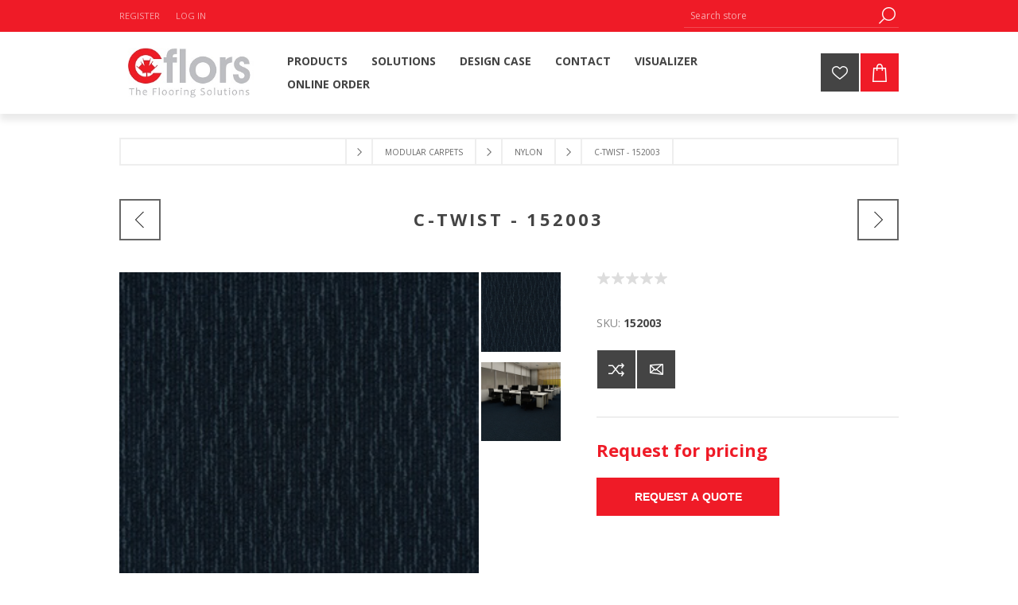

--- FILE ---
content_type: text/html; charset=utf-8
request_url: https://cflors.com/c-twist-152002
body_size: 11077
content:
<!DOCTYPE html><html lang=en dir=ltr class=html-product-details-page><head><title>Cflors. The flooring solutions. C-Twist - 152003</title><meta charset=UTF-8><meta name=description content=""><meta name=keywords content="wood flooring,commercial flooring,Commercial flooring supplier,quality rugs supplier,flooring materials,Carpets supplier,modular carpet,flooring company,office carpets,residential flooring,sports flooring supplier,mats rubber,carpet and flooring,carpet flooring,Rugs supplier,vinyl sheet flooring,office flooring,flooring options"><meta name=generator content=nopCommerce><meta name=viewport content="width=device-width, initial-scale=1.0, minimum-scale=1.0, maximum-scale=2.0"><link href="https://fonts.googleapis.com/css?family=Open+Sans:400,300,700&amp;display=swap" rel=stylesheet><link href="https://fonts.googleapis.com/css?family=Changa:200,300,400,500,600,700,800&amp;subset=arabic" rel=stylesheet><meta property=og:type content=product><meta property=og:title content="C-Twist - 152003"><meta property=og:description content=""><meta property=og:image content=https://cflors.com/images/thumbs/0001169_c-twist-152003_600.png><meta property=og:image:url content=https://cflors.com/images/thumbs/0001169_c-twist-152003_600.png><meta property=og:url content=https://cflors.com/c-twist-152002><meta property=og:site_name content=Cflors><meta property=twitter:card content=summary><meta property=twitter:site content=Cflors><meta property=twitter:title content="C-Twist - 152003"><meta property=twitter:description content=""><meta property=twitter:image content=https://cflors.com/images/thumbs/0001169_c-twist-152003_600.png><meta property=twitter:url content=https://cflors.com/c-twist-152002><link rel=stylesheet href="/css/Product.Head.styles.css?v=uRxEYY8hoh0vqFg4-x5FQZ5NL80"><style>.product-details-page .full-description{display:none}.product-details-page .ui-tabs .full-description{display:block}.product-details-page .tabhead-full-description{display:none}.product-details-page .product-specs-box{display:none}.product-details-page .ui-tabs .product-specs-box{display:block}.product-details-page .ui-tabs .product-specs-box .title{display:none}.product-details-page .product-no-reviews,.product-details-page .product-review-links{display:none}</style><script async src="https://www.googletagmanager.com/gtag/js?id=G-LXCVR1617J"></script><script>function gtag(){dataLayer.push(arguments)}window.dataLayer=window.dataLayer||[];gtag("js",new Date);gtag("config","G-LXCVR1617J")</script><link rel=canonical href=https://cflors.com/c-twist-152002><link rel=apple-touch-icon sizes=180x180 href=/icons/icons_0/apple-touch-icon.png><link rel=icon type=image/png sizes=32x32 href=/icons/icons_0/favicon-32x32.png><link rel=icon type=image/png sizes=16x16 href=/icons/icons_0/favicon-16x16.png><link rel=manifest href=/icons/icons_0/site.webmanifest><link rel=mask-icon href=/icons/icons_0/safari-pinned-tab.svg color=#5bbad5><link rel="shortcut icon" href=/icons/icons_0/favicon.ico><meta name=msapplication-TileColor content=#da532c><meta name=msapplication-config content=/icons/icons_0/browserconfig.xml><meta name=theme-color content=#ffffff><body class=product-details-page-body><input name=__RequestVerificationToken type=hidden value=CfDJ8KnH-RHFuDdClKpODU48RhOE8LiA5C8hGGLbNP0pZy67MBEUJUTDr4ciQwk6vfcu_k4ckCqPBeQUwKuMAE27K3pJdfSkouLqFfx-QhoqV1snKffBaVhAcM0gpSKSbeBcqAPbcMG888WU17m6b_aNjdk><div class=ajax-loading-block-window style=display:none></div><div id=dialog-notifications-success title=Notification style=display:none></div><div id=dialog-notifications-error title=Error style=display:none></div><div id=dialog-notifications-warning title=Warning style=display:none></div><div id=bar-notification class=bar-notification-container data-close=Close></div><!--[if lte IE 7]><div style=clear:both;height:59px;text-align:center;position:relative><a href=http://www.microsoft.com/windows/internet-explorer/default.aspx target=_blank> <img src=/Themes/Brooklyn/Content/img/ie_warning.jpg height=42 width=820 alt="You are using an outdated browser. For a faster, safer browsing experience, upgrade for free today."> </a></div><![endif]--><div class="master-wrapper-page items-per-row-four"><div class="header header-1"><div class=header-upper><div class=header-options-wrapper><div class=header-options><div class=header-links-wrapper><div class=header-links><ul><li><a href="/register?returnUrl=%2Fc-twist-152002" class=ico-register>Register</a><li><a href="/login?returnUrl=%2Fc-twist-152002" class=ico-login>Log in</a></ul></div></div><div class=header-selectors-wrapper></div></div><div class="search-box store-search-box"><form method=get id=small-search-box-form action=/search><input type=text class=search-box-text id=small-searchterms autocomplete=off name=q placeholder="Search store" aria-label="Search store">  <input type=hidden class=instantSearchResourceElement data-highlightfirstfoundelement=true data-minkeywordlength=3 data-defaultproductsortoption=0 data-instantsearchurl=/instantSearchFor data-searchpageurl=/search data-searchinproductdescriptions=true data-numberofvisibleproducts=5 data-noresultsresourcetext=" No data found."> <button type=submit class="button-1 search-box-button">Search</button></form></div></div></div><div class=header-lower><div class=header-actions-wrapper><div class=header-logo><a href="/" class=logo> <img alt=Cflors title=Cflors src=https://cflors.com/images/thumbs/0000779_Untitled.jpeg> </a></div><div id=headerMenuParent><div class="header-menu pictures-per-row-four"><div class=close-menu><span>Close</span></div><ul class=mega-menu data-isrtlenabled=false data-enableclickfordropdown=false><li class=has-sublist><span class="with-subcategories labelfornextplusbutton">Products</span><div class="dropdown categories fullWidth boxes-4"><div class=row-wrapper><div class=row><div class=box><div class=picture><a href=/modular-carpets title="Show products in category MODULAR CARPETS"> <img class=lazy alt="Picture for category MODULAR CARPETS" src="[data-uri]" data-original=https://cflors.com/images/thumbs/0000782_modular-carpets_290.png> </a></div><div class=details><div class=title><a href=/modular-carpets title="MODULAR CARPETS"><span>MODULAR CARPETS</span></a></div></div></div><div class=box><div class=picture><a href=/resilient-flooring title="Show products in category RESILIENT FLOORING"> <img class=lazy alt="Picture for category RESILIENT FLOORING" src="[data-uri]" data-original=https://cflors.com/images/thumbs/0000783_resilient-flooring_290.png> </a></div><div class=details><div class=title><a href=/resilient-flooring title="RESILIENT FLOORING"><span>RESILIENT FLOORING</span></a></div></div></div><div class=box><div class=picture><a href=/hospitality title="Show products in category HOSPITALITY"> <img class=lazy alt="Picture for category HOSPITALITY" src="[data-uri]" data-original=https://cflors.com/images/thumbs/0000781_hospitality_290.png> </a></div><div class=details><div class=title><a href=/hospitality title=HOSPITALITY><span>HOSPITALITY</span></a></div></div></div><div class=box><div class=picture><a href=/accessories-2 title="Show products in category ACCESSORIES"> <img class=lazy alt="Picture for category ACCESSORIES" src="[data-uri]" data-original=https://cflors.com/images/thumbs/0000784_accessories_290.jpeg> </a></div><div class=details><div class=title><a href=/accessories-2 title=ACCESSORIES><span>ACCESSORIES</span></a></div></div></div></div></div></div><li class=has-sublist><a href=/flooring-solutions class=with-subcategories title=Solutions><span> Solutions</span></a><div class=plus-button></div><div class=sublist-wrap><ul class=sublist><li class=back-button><span>Back</span><li><a href=/residential-solutions title="Residential Solutions"><span> Residential Solutions</span></a><li><a href=/commercial-solutions title="Commercial Solutions"><span> Commercial Solutions</span></a><li><a href=/healthcare-solutions title="Healthcare Solutions"><span> Healthcare Solutions</span></a><li><a href=/hospitality-solutions title="Hospitality &amp; Leisure Solutions"><span> Hospitality &amp; Leisure Solutions</span></a><li><a href=/sports-solutions title="Sports Solutions"><span> Sports Solutions</span></a><li><a href=/schools-solutions title="Schools &amp; Preschools Solutions"><span> Schools &amp; Preschools Solutions</span></a><li><a href=/entrance-solutions title="Entrance Solutions"><span> Entrance Solutions</span></a><li><a href=/custom-made-solutions title="Custom Made Solutions"><span> Custom Made Solutions</span></a></ul></div><li><a href=/design-case title="DESIGN CASE"><span> DESIGN CASE</span></a><li><a href=/contactus title=CONTACT><span> CONTACT</span></a><li><a href="http://54.81.138.156/" title=Visualizer><span> Visualizer</span></a><li><a href=https://cflors.com/submitorder/628 title="Online Order"><span> Online Order</span></a></ul><div class=menu-title><span>Menu</span></div><ul class=mega-menu-responsive><li class=has-sublist><span class="with-subcategories single-item-categories labelfornextplusbutton">Products</span><div class=plus-button></div><div class=sublist-wrap><ul class=sublist><li class=back-button><span>Back</span><li><a class=lastLevelCategory href=/modular-carpets title="MODULAR CARPETS"><span>MODULAR CARPETS</span></a><li><a class=lastLevelCategory href=/resilient-flooring title="RESILIENT FLOORING"><span>RESILIENT FLOORING</span></a><li><a class=lastLevelCategory href=/hospitality title=HOSPITALITY><span>HOSPITALITY</span></a><li><a class=lastLevelCategory href=/accessories-2 title=ACCESSORIES><span>ACCESSORIES</span></a></ul></div><li class=has-sublist><a href=/flooring-solutions class=with-subcategories title=Solutions><span> Solutions</span></a><div class=plus-button></div><div class=sublist-wrap><ul class=sublist><li class=back-button><span>Back</span><li><a href=/residential-solutions title="Residential Solutions"><span> Residential Solutions</span></a><li><a href=/commercial-solutions title="Commercial Solutions"><span> Commercial Solutions</span></a><li><a href=/healthcare-solutions title="Healthcare Solutions"><span> Healthcare Solutions</span></a><li><a href=/hospitality-solutions title="Hospitality &amp; Leisure Solutions"><span> Hospitality &amp; Leisure Solutions</span></a><li><a href=/sports-solutions title="Sports Solutions"><span> Sports Solutions</span></a><li><a href=/schools-solutions title="Schools &amp; Preschools Solutions"><span> Schools &amp; Preschools Solutions</span></a><li><a href=/entrance-solutions title="Entrance Solutions"><span> Entrance Solutions</span></a><li><a href=/custom-made-solutions title="Custom Made Solutions"><span> Custom Made Solutions</span></a></ul></div><li><a href=/design-case title="DESIGN CASE"><span> DESIGN CASE</span></a><li><a href=/contactus title=CONTACT><span> CONTACT</span></a><li><a href="http://54.81.138.156/" title=Visualizer><span> Visualizer</span></a><li><a href=https://cflors.com/submitorder/628 title="Online Order"><span> Online Order</span></a></ul></div></div><div class=header-actions><a alt=Wishlist href=/wishlist class=ico-wishlist> <span class=wishlist-qty></span> </a> <a alt="Shopping cart" href=/cart class=ico-cart> </a></div></div></div></div><div class=overlayOffCanvas></div><div class=responsive-nav-wrapper-parent><div class=responsive-nav-wrapper><div class=menu-title><span>Menu</span></div><div class=search-wrap><span>Search</span></div><div class=wishlist-opener><a alt=Wishlist href=/wishlist title=Wishlist>Wishlist</a></div><div class=shopping-cart-link><a alt="Shopping cart" href=/cart> </a></div><div class=filters-button><span>Filters</span></div><div class=personal-button id=header-links-opener><span>Personal menu</span></div></div></div><div class="master-wrapper-content two-columns"><div class=master-column-wrapper><div class=breadcrumb><ul itemscope itemtype=http://schema.org/BreadcrumbList><li><span> <a href="/"> <span>Home</span> </a> </span> <span class=delimiter>/</span><li itemprop=itemListElement itemscope itemtype=http://schema.org/ListItem><a href=/modular-carpets itemprop=item> <span itemprop=name>MODULAR CARPETS</span> </a> <span class=delimiter>/</span><meta itemprop=position content=1><li itemprop=itemListElement itemscope itemtype=http://schema.org/ListItem><a href=/nylon itemprop=item> <span itemprop=name>Nylon </span> </a> <span class=delimiter>/</span><meta itemprop=position content=2><li itemprop=itemListElement itemscope itemtype=http://schema.org/ListItem><strong class=current-item itemprop=name>C-Twist - 152003</strong> <span itemprop=item itemscope itemtype=http://schema.org/Thing id=/c-twist-152002> </span><meta itemprop=position content=3></ul></div><div class=center-1><div class="page product-details-page"><div class=page-body><form method=post id=product-details-form action=/c-twist-152002><div itemscope itemtype=http://schema.org/Product><meta itemprop=name content="C-Twist - 152003"><meta itemprop=sku content=152003><meta itemprop=gtin><meta itemprop=mpn><meta itemprop=description><meta itemprop=image content=https://cflors.com/images/thumbs/0001169_c-twist-152003_600.png><div itemprop=offers itemscope itemtype=http://schema.org/Offer><meta itemprop=url content=https://cflors.com/c-twist-152002><meta itemprop=price content=0.00><meta itemprop=priceCurrency><meta itemprop=priceValidUntil><meta itemprop=availability content=http://schema.org/InStock></div><div itemprop=review itemscope itemtype=http://schema.org/Review><meta itemprop=author content=ALL><meta itemprop=url content=/productreviews/342></div></div><div data-productid=342><div class=product-name><h1>C-Twist - 152003</h1><div class=previous-product><a href=/c-twist-152001 title="C-Twist - 152002"><span class=previous-product-label>Previous product</span><span class=previous-product-title>C-Twist - 152002</span></a></div><div class=next-product><a href=/c-twist-152003 title="C-Twist - 152004"><span class=next-product-label>Next product</span><span class=next-product-title>C-Twist - 152004</span></a></div></div><div class=product-essential><input type=hidden class=cloudZoomPictureThumbnailsInCarouselData data-vertical=true data-numvisible=4 data-numscrollable=5 data-enable-slider-arrows=true data-enable-slider-dots=false data-size=2 data-rtl=false data-responsive-breakpoints-for-thumbnails="[{&#34;breakpoint&#34;:1001,&#34;settings&#34;:{&#34;slidesToShow&#34;:5, &#34;slidesToScroll&#34;:5,&#34;arrows&#34;:false,&#34;dots&#34;:true,&#34;vertical&#34;:false}},{&#34;breakpoint&#34;:600,&#34;settings&#34;:{&#34;slidesToShow&#34;:4,&#34;slidesToScroll&#34;:4,&#34;arrows&#34;:false,&#34;dots&#34;:true,&#34;vertical&#34;:false}},{&#34;breakpoint&#34;:400,&#34;settings&#34;:{&#34;slidesToShow&#34;:3,&#34;slidesToScroll&#34;:3,&#34;arrows&#34;:false,&#34;dots&#34;:true,&#34;vertical&#34;:false}}]" data-magnificpopup-counter="%curr% of %total%" data-magnificpopup-prev="Previous (Left arrow key)" data-magnificpopup-next="Next (Right arrow key)" data-magnificpopup-close="Close (Esc)" data-magnificpopup-loading=Loading...> <input type=hidden class=cloudZoomAdjustPictureOnProductAttributeValueChange data-productid=342 data-isintegratedbywidget=true> <input type=hidden class=cloudZoomEnableClickToZoom><div class="gallery sevenspikes-cloudzoom-gallery"><div class=picture-wrapper><div class=picture id=sevenspikes-cloud-zoom data-zoomwindowelementid="" data-selectoroftheparentelementofthecloudzoomwindow="" data-defaultimagecontainerselector=".product-essential .gallery" data-zoom-window-width=244 data-zoom-window-height=257><a href=https://cflors.com/images/thumbs/0001169_c-twist-152003.png data-full-image-url=https://cflors.com/images/thumbs/0001169_c-twist-152003.png class=picture-link id=zoom1> <img src=https://cflors.com/images/thumbs/0001169_c-twist-152003_600.png alt="C-Twist - 152003" class=cloudzoom id=cloudZoomImage itemprop=image data-cloudzoom="appendSelector: '.picture-wrapper', zoomOffsetX: 0, zoomOffsetY: 0, autoInside: 850, tintColor: '#444444', tintOpacity: 0.5, zoomWidth: 244, zoomHeight: 257, easing: 3, touchStartDelay: true, zoomFlyOut: false, disableZoom: 'auto'"> </a></div></div><div class="picture-thumbs in-carousel"><div class=picture-thumbs-list id=picture-thumbs-carousel><div class=picture-thumbs-item><a class="cloudzoom-gallery thumb-item" data-full-image-url=https://cflors.com/images/thumbs/0001169_c-twist-152003.png data-cloudzoom="appendSelector: '.picture-wrapper', zoomOffsetX: 0, zoomOffsetY: 0, autoInside: 850, tintColor: '#444444', tintOpacity: 0.5, zoomWidth: 244, zoomHeight: 257, useZoom: '.cloudzoom', image: 'https://cflors.com/images/thumbs/0001169_c-twist-152003_600.png', zoomImage: 'https://cflors.com/images/thumbs/0001169_c-twist-152003.png', easing: 3, touchStartDelay: true, zoomFlyOut: false, disableZoom: 'auto'"> <img class=cloud-zoom-gallery-img src=https://cflors.com/images/thumbs/0001169_c-twist-152003_100.png alt="C-Twist - 152003"> </a></div><div class=picture-thumbs-item><a class="cloudzoom-gallery thumb-item" data-full-image-url=https://cflors.com/images/thumbs/0001170_c-twist-152003.png data-cloudzoom="appendSelector: '.picture-wrapper', zoomOffsetX: 0, zoomOffsetY: 0, autoInside: 850, tintColor: '#444444', tintOpacity: 0.5, zoomWidth: 244, zoomHeight: 257, useZoom: '.cloudzoom', image: 'https://cflors.com/images/thumbs/0001170_c-twist-152003_600.png', zoomImage: 'https://cflors.com/images/thumbs/0001170_c-twist-152003.png', easing: 3, touchStartDelay: true, zoomFlyOut: false, disableZoom: 'auto'"> <img class=cloud-zoom-gallery-img src=https://cflors.com/images/thumbs/0001170_c-twist-152003_100.png alt="C-Twist - 152003"> </a></div></div></div></div><div class=overview><div class=product-reviews-overview><div class=product-review-box><div class=rating><div style=width:0%></div></div></div><div class=product-no-reviews><a href=/productreviews/342>Be the first to review this product</a></div></div><div class=additional-details><div class=sku><span class=label>SKU:</span> <span class=value id=sku-342>152003</span></div></div><div class=overview-buttons><div class=compare-products><button type=button title="Add to compare list" class="button-2 add-to-compare-list-button" onclick="return AjaxCart.addproducttocomparelist(&#34;/compareproducts/add/342&#34;),!1">Add to compare list</button></div><div class=email-a-friend><button type=button title="Email a friend" class="button-2 email-a-friend-button" onclick="setLocation(&#34;/productemailafriend/342&#34;)">Email a friend</button></div></div><div class=prices><div class="product-price call-for-price"><span>Request for pricing</span></div></div><div class=add-to-cart><div class=add-to-cart-panel><label class=qty-label for=addtocart_342_EnteredQuantity>Qty:</label> <button type=button class="button-1 add-to-cart-button" onclick="setLocation(&#34;/submitorder/342&#34;)">Request a Quote</button></div></div><div class=product-share-button><div class="addthis_toolbox addthis_default_style"><a class=addthis_button_preferred_1></a><a class=addthis_button_preferred_2></a><a class=addthis_button_preferred_3></a><a class=addthis_button_preferred_4></a><a class=addthis_button_compact></a><a class="addthis_counter addthis_bubble_style"></a></div><script src="https://s7.addthis.com/js/250/addthis_widget.js#pubid=nopsolutions"></script></div></div></div><div id=quickTabs class=productTabs data-ajaxenabled=false data-productreviewsaddnewurl=/ProductTab/ProductReviewsTabAddNew/342 data-productcontactusurl=/ProductTab/ProductContactUsTabAddNew/342 data-couldnotloadtaberrormessage="Couldn't load this tab."><div class=productTabs-header><ul><li><a href=#quickTab-specifications>Specifications</a><li><a href=#quickTab-33>Documents</a><li><a href=#quickTab-reviews>Reviews</a><li><a href=#quickTab-contact_us>Contact Us</a></ul></div><div class=productTabs-body><div id=quickTab-specifications><div class=product-specs-box><div class=title><strong>Products specifications</strong></div><div class=table-wrapper><table class=data-table><thead><tr class=hidden-row><th width=25%><span>Attribute name</span><th><span>Attribute value</span><tbody><tr class=spec-header><td class=spec-group-name colspan=2>Carpet Tiles<tr class=odd><td class=spec-name>Tufted Construction<td class=spec-value>Multi-level loop<tr class=even><td class=spec-name>Fiber<td class=spec-value>Nylon<tr class=odd><td class=spec-name>Dye Method<td class=spec-value>solution Dyed<tr class=even><td class=spec-name>Gauge<td class=spec-value>1/12<tr class=odd><td class=spec-name>Tufted Weight (g/m2)<td class=spec-value>550 &#177; 5%<tr class=even><td class=spec-name>Tile Size(mm)<td class=spec-value>500 x 500<tr class=odd><td class=spec-name>Pile Height(mm)<td class=spec-value>4.0 &#177; 0.5%<tr class=even><td class=spec-name>Total Thickness(mm)<td class=spec-value>6.5 &#177; 0.5%<tr class=odd><td class=spec-name>Standard Backing<td class=spec-value>Glass fiber reiforced PVC</table></div></div></div><div id=quickTab-33><div class=custom-tab><p><a title=Datasheet href="/images/uploaded/C Twist 151.pdf" target=_blank rel=noopener>⇓ Datasheet</a></div></div><div id=quickTab-reviews><div id=updateTargetId class=product-reviews-page><div class=write-review id=review-form><div class=title><strong>Write your own review</strong></div><div class="message-error validation-summary-errors"><ul><li>Only registered users can write reviews</ul></div><div class=form-fields><div class=inputs><label for=AddProductReview_Title>Review title:</label> <input class=review-title type=text id=AddProductReview_Title name=AddProductReview.Title disabled> <span class=required>*</span> <span class=field-validation-valid data-valmsg-for=AddProductReview.Title data-valmsg-replace=true></span></div><div class=inputs><label for=AddProductReview_ReviewText>Review text:</label> <textarea class=review-text id=AddProductReview_ReviewText name=AddProductReview.ReviewText disabled></textarea> <span class=required>*</span> <span class=field-validation-valid data-valmsg-for=AddProductReview.ReviewText data-valmsg-replace=true></span></div><div class=review-rating><div class=name-description><label for=AddProductReview_Rating>Rating:</label></div><div class=rating-wrapper><div class="label first">Bad</div><div class=rating-options><input value=1 value=1 type=radio type=radio id=addproductrating_1 aria-label=Bad data-val=true data-val-required="The Rating field is required." name=AddProductReview.Rating> <input value=2 value=2 type=radio type=radio id=addproductrating_2 aria-label="Not good" name=AddProductReview.Rating> <input value=3 value=3 type=radio type=radio id=addproductrating_3 aria-label="Not bad but also not excellent" name=AddProductReview.Rating> <input value=4 value=4 type=radio type=radio id=addproductrating_4 aria-label=Good name=AddProductReview.Rating> <input value=5 value=5 type=radio type=radio id=addproductrating_5 aria-label=Excellent checked name=AddProductReview.Rating></div><div class="label last">Excellent</div></div></div><div class=captcha-box><script>var onloadCallbackcaptcha_1981980437=function(){grecaptcha.render("captcha_1981980437",{sitekey:"6LdXoBEqAAAAAGPhZ7nJrg70b6tuPCo7H6wTPZAt",theme:"light"})}</script><div id=captcha_1981980437></div><script async defer src="https://www.google.com/recaptcha/api.js?onload=onloadCallbackcaptcha_1981980437&amp;render=explicit&amp;hl=en"></script></div></div><div class=buttons><button type=button id=add-review disabled name=add-review class="button-1 write-product-review-button">Submit review</button></div></div></div></div><div id=quickTab-contact_us><div id=contact-us-tab class="contact-page write-review"><div class=form-fields><div class=inputs><label for=FullName>Your name</label> <input placeholder="Enter your name" class="contact_tab_fullname review-title" type=text data-val=true data-val-required="Enter your name" id=FullName name=FullName> <span class=required>*</span> <span class=field-validation-valid data-valmsg-for=FullName data-valmsg-replace=true></span></div><div class=inputs><label for=Email>Your email</label> <input placeholder="Enter your email address" class="contact_tab_email review-title" type=email data-val=true data-val-email="Wrong email" data-val-required="Enter email" id=Email name=Email> <span class=required>*</span> <span class=field-validation-valid data-valmsg-for=Email data-valmsg-replace=true></span></div><div class=inputs><label for=Subject>Mobile Number:</label> <input placeholder="Enter Mobile Number" class="contact_tab_subject subject" type=text data-val=true data-val-required="Please enter Mobile Number" id=Subject name=Subject> <span class=required>*</span> <span class=field-validation-valid data-valmsg-for=Subject data-valmsg-replace=true></span></div><div class=inputs><label for=Enquiry>City &amp; Details</label> <textarea placeholder="Enter your city and details" class="contact_tab_enquiry review-text" data-val=true data-val-required="Enter city and details" id=Enquiry name=Enquiry></textarea> <span class=required>*</span> <span class=field-validation-valid data-valmsg-for=Enquiry data-valmsg-replace=true></span></div><div class=captcha-box><script>var onloadCallbackcaptcha_1734649298=function(){grecaptcha.render("captcha_1734649298",{sitekey:"6LdXoBEqAAAAAGPhZ7nJrg70b6tuPCo7H6wTPZAt",theme:"light"})}</script><div id=captcha_1734649298></div><script async defer src="https://www.google.com/recaptcha/api.js?onload=onloadCallbackcaptcha_1734649298&amp;render=explicit&amp;hl=en"></script></div></div><div class=buttons><button type=button id=send-contact-us-form name=send-email class="button-1 contact-us-button">Submit</button></div></div></div></div></div><div class=product-collateral><div class=product-specs-box><div class=title><strong>Products specifications</strong></div><div class=table-wrapper><table class=data-table><thead><tr class=hidden-row><th width=25%><span>Attribute name</span><th><span>Attribute value</span><tbody><tr class=spec-header><td class=spec-group-name colspan=2>Carpet Tiles<tr class=odd><td class=spec-name>Tufted Construction<td class=spec-value>Multi-level loop<tr class=even><td class=spec-name>Fiber<td class=spec-value>Nylon<tr class=odd><td class=spec-name>Dye Method<td class=spec-value>solution Dyed<tr class=even><td class=spec-name>Gauge<td class=spec-value>1/12<tr class=odd><td class=spec-name>Tufted Weight (g/m2)<td class=spec-value>550 &#177; 5%<tr class=even><td class=spec-name>Tile Size(mm)<td class=spec-value>500 x 500<tr class=odd><td class=spec-name>Pile Height(mm)<td class=spec-value>4.0 &#177; 0.5%<tr class=even><td class=spec-name>Total Thickness(mm)<td class=spec-value>6.5 &#177; 0.5%<tr class=odd><td class=spec-name>Standard Backing<td class=spec-value>Glass fiber reiforced PVC</table></div></div><div class=product-tags-box><div class=title><strong>Product tags</strong></div><div class=product-tags-list><ul><li class=tag><a href=/wood-flooring class=producttag> wood flooring</a> <span>(579)</span><li class=separator>,<li class=tag><a href=/commercial-flooring class=producttag> commercial flooring</a> <span>(579)</span><li class=separator>,<li class=tag><a href=/commercial-flooring-supplier class=producttag> commercial flooring supplier</a> <span>(579)</span><li class=separator>,<li class=tag><a href=/quality-rugs-supplier class=producttag> quality rugs supplier</a> <span>(579)</span><li class=separator>,<li class=tag><a href=/flooring-materials class=producttag> flooring materials</a> <span>(579)</span><li class=separator>,<li class=tag><a href=/carpets-supplier class=producttag> carpets supplier</a> <span>(579)</span><li class=separator>,<li class=tag><a href=/modular-carpet class=producttag> modular carpet</a> <span>(579)</span><li class=separator>,<li class=tag><a href=/flooring-company class=producttag> flooring company</a> <span>(579)</span><li class=separator>,<li class=tag><a href=/office-carpets class=producttag> office carpets</a> <span>(579)</span><li class=separator>,<li class=tag><a href=/residential-flooring class=producttag> residential flooring</a> <span>(579)</span><li class=separator>,<li class=tag><a href=/sports-flooring-supplier class=producttag> sports flooring supplier</a> <span>(579)</span><li class=separator>,<li class=tag><a href=/mats-rubber class=producttag> mats rubber</a> <span>(579)</span><li class=separator>,<li class=tag><a href=/carpet-and-flooring class=producttag> carpet and flooring</a> <span>(579)</span><li class=separator>,<li class=tag><a href=/carpet-flooring class=producttag> carpet flooring</a> <span>(579)</span><li class=separator>,<li class=tag><a href=/rugs-supplier class=producttag> rugs supplier</a> <span>(579)</span><li class=separator>,<li class=tag><a href=/vinyl-sheet-flooring class=producttag> vinyl sheet flooring</a> <span>(579)</span><li class=separator>,<li class=tag><a href=/office-flooring class=producttag> office flooring</a> <span>(579)</span><li class=separator>,<li class=tag><a href=/flooring-options class=producttag> flooring options</a> <span>(579)</span><li class=separator>,<li class=tag><a href=/luxury-vinyl-flooring-supplier class=producttag> luxury vinyl flooring supplier</a> <span>(579)</span><li class=separator>,<li class=tag><a href=/best-flooring-supplier class=producttag> best flooring supplier</a> <span>(579)</span><li class=separator>,<li class=tag><a href=/quality-flooring class=producttag> quality flooring</a> <span>(579)</span><li class=separator>,<li class=tag><a href=/healthcare-flooring-supplier class=producttag> healthcare flooring supplier</a> <span>(579)</span><li class=separator>,<li class=tag><a href=/vinyl-flooring-supplier class=producttag> vinyl flooring supplier</a> <span>(579)</span><li class=separator>,<li class=tag><a href=/flooring-solutions-2 class=producttag> flooring solutions</a> <span>(579)</span><li class=separator>,<li class=tag><a href=/flooring-commercial class=producttag> flooring commercial</a> <span>(579)</span><li class=separator>,<li class=tag><a href=/modern-flooring class=producttag> modern flooring</a> <span>(579)</span><li class=separator>,<li class=tag><a href=/floor-rubber class=producttag> floor rubber</a> <span>(579)</span><li class=separator>,<li class=tag><a href=/floor-modern class=producttag> floor modern</a> <span>(579)</span><li class=separator>,<li class=tag><a href=/entrance-flooring class=producttag> entrance flooring</a> <span>(579)</span><li class=separator>,<li class=tag><a href=/high-quality-flooring class=producttag> high quality flooring</a> <span>(579)</span><li class=separator>,<li class=tag><a href=/the-flooring-company class=producttag> the flooring company</a> <span>(579)</span><li class=separator>,<li class=tag><a href=/wooden-flooring-types class=producttag> wooden flooring types</a> <span>(579)</span><li class=separator>,<li class=tag><a href=/wooden-flooring-carpet class=producttag> wooden flooring carpet</a> <span>(579)</span><li class=separator>,<li class=tag><a href=/carpet-tiles-supplier class=producttag> carpet tiles supplier</a> <span>(579)</span><li class=separator>,<li class=tag><a href=/vinyl-roll-flooring class=producttag> vinyl roll flooring</a> <span>(579)</span><li class=separator>,<li class=tag><a href=/carpet-flooring-for-home class=producttag> carpet flooring for home</a> <span>(579)</span><li class=separator>,<li class=tag><a href=/flooring-business class=producttag> flooring business</a> <span>(579)</span><li class=separator>,<li class=tag><a href=/sports-flooring-companies class=producttag> sports flooring companies</a> <span>(579)</span><li class=separator>,<li class=tag><a href=/flooring-styles class=producttag> flooring styles</a> <span>(579)</span><li class=separator>,<li class=tag><a href=/flooring-uae class=producttag> flooring uae</a> <span>(579)</span><li class=separator>,<li class=tag><a href=/vinyl-sports-flooring-supplier class=producttag> vinyl sports flooring supplier</a> <span>(579)</span><li class=separator>,<li class=tag><a href=/vinyl-flooring-2 class=producttag> vinyl flooring</a> <span>(579)</span><li class=separator>,<li class=tag><a href=/wooden-flooring-uae class=producttag> wooden flooring uae</a> <span>(579)</span><li class=separator>,<li class=tag><a href=/a-flooring-company class=producttag> a flooring company</a> <span>(579)</span><li class=separator>,<li class=tag><a href=/flooring-businesses class=producttag> flooring businesses</a> <span>(579)</span><li class=separator>,<li class=tag><a href=/floorings class=producttag> floorings</a> <span>(579)</span><li class=separator>,<li class=tag><a href=/wooden-flooring-dubai class=producttag> wooden flooring dubai</a> <span>(579)</span><li class=separator>,<li class=tag><a href=/company-flooring class=producttag> company flooring</a> <span>(579)</span><li class=separator>,<li class=tag><a href=/lvt-flooring-manufacturers class=producttag> lvt flooring manufacturers</a> <span>(579)</span><li class=separator>,<li class=tag><a href=/artificial-flooring class=producttag> artificial flooring</a> <span>(579)</span><li class=separator>,<li class=tag><a href=/carpet-company-in-dubai class=producttag> carpet company in dubai</a> <span>(579)</span><li class=separator>,<li class=tag><a href=/flooring-dubai class=producttag> flooring dubai</a> <span>(579)</span><li class=separator>,<li class=tag><a href=/your-flooring class=producttag> your flooring</a> <span>(579)</span><li class=separator>,<li class=tag><a href=/wood-flooring-companies-in-uae class=producttag> wood flooring companies in uae</a> <span>(579)</span><li class=separator>,<li class=tag><a href=/flooring-companies-in-dubai class=producttag> flooring companies in dubai</a> <span>(579)</span><li class=separator>,<li class=tag><a href=/flooring-spc class=producttag> flooring spc</a> <span>(579)</span><li class=separator>,<li class=tag><a href=/spc-floor class=producttag> spc floor</a> <span>(579)</span><li class=separator>,<li class=tag><a href=/flooring-and-home class=producttag> flooring and home</a> <span>(579)</span><li class=separator>,<li class=tag><a href=/flooring-companies-in-uae class=producttag> flooring companies in uae</a> <span>(579)</span><li class=separator>,<li class=tag><a href=/spc-flooring-manufacturer class=producttag> spc flooring manufacturer</a> <span>(579)</span><li class=separator>,<li class=tag><a href=/spc-flooring-supplier class=producttag> spc flooring supplier</a> <span>(579)</span><li class=separator>,<li class=tag><a href=/hotel-flooring class=producttag> hotel flooring</a> <span>(579)</span><li class=separator>,<li class=tag><a href=/dubai-carpet-company class=producttag> dubai carpet company</a> <span>(579)</span><li class=separator>,<li class=tag><a href=/dubai-vinyl-flooring class=producttag> dubai vinyl flooring</a> <span>(579)</span><li class=separator>,<li class=tag><a href=/carpet-companies-in-uae class=producttag> carpet companies in uae</a> <span>(579)</span><li class=separator>,<li class=tag><a href=/hotel-bedroom-carpet class=producttag> hotel bedroom carpet</a> <span>(579)</span><li class=separator>,<li class=tag><a href=/hotel-entrance-floors class=producttag> hotel entrance floors</a> <span>(579)</span><li class=separator>,<li class=tag><a href=/modular-flooring-supplier class=producttag> modular flooring supplier</a> <span>(579)</span><li class=separator>,<li class=tag><a href=/shops-flooring class=producttag> shops flooring</a> <span>(579)</span><li class=separator>,<li class=tag><a href=/custom-area-flooring class=producttag> custom area flooring</a> <span>(579)</span><li class=separator>,<li class=tag><a href=/flooring-for-hotel-rooms class=producttag> flooring for hotel rooms</a> <span>(579)</span><li class=separator>,<li class=tag><a href=/fl class=producttag> fl</a> <span>(578)</span><li class=separator>,<li class=tag><a href=/oring-dubai class=producttag> oring dubai</a> <span>(578)</span></ul></div></div></div></div><input name=__RequestVerificationToken type=hidden value=CfDJ8KnH-RHFuDdClKpODU48RhOE8LiA5C8hGGLbNP0pZy67MBEUJUTDr4ciQwk6vfcu_k4ckCqPBeQUwKuMAE27K3pJdfSkouLqFfx-QhoqV1snKffBaVhAcM0gpSKSbeBcqAPbcMG888WU17m6b_aNjdk></form></div></div></div></div></div><div class="footer footer-2"><div class=footer-middle><div class="footer-block footer-topic"><div class=title><strong>Information</strong></div><div>Cflors ...</div></div><div class="footer-block footer-links"><div class=title><strong>My account</strong></div><ul class=list><li><a href=/order/history>Orders</a><li><a href=/customer/addresses>Addresses</a><li><a href=/cart class=ico-cart>Shopping cart</a><li><a href=/wishlist class=ico-wishlist>Wishlist</a></ul></div><div class="footer-block footer-links"><div class=title><strong>Customer service</strong></div><ul class=list><li><a href=/contactus>Contact us</a><li><a href=/flooring-solutions>Solutions</a><li><a href=/about>ABOUT</a><li><a href=/shipping-returns>Shipping &amp; returns</a><li><a href=/sitemap>Sitemap</a></ul></div><div class="footer-block newsletter-block"><div class=title><strong>Follow us</strong></div><div class=newsletter><div class=title><strong>Newsletter</strong></div><div class=newsletter-subscribe id=newsletter-subscribe-block><div class=newsletter-email><input id=newsletter-email class=newsletter-subscribe-text placeholder="Enter your email here..." aria-label="Sign up for our newsletter" type=email name=NewsletterEmail> <button type=button id=newsletter-subscribe-button class="button-1 newsletter-subscribe-button">Subscribe</button></div><div class=newsletter-validation><span id=subscribe-loading-progress style=display:none class=please-wait>Wait...</span> <span class=field-validation-valid data-valmsg-for=NewsletterEmail data-valmsg-replace=true></span></div></div><div class=newsletter-result id=newsletter-result-block></div></div><ul class=social-sharing><li><a target=_blank class=facebook href=http://www.facebook.com/Cflorsflooring rel="noopener noreferrer" aria-label=Facebook></a><li><a target=_blank class=twitter href=https://twitter.com/Cflorsflooring rel="noopener noreferrer" aria-label=Twitter></a><li><a target=_blank class=youtube href=https://www.youtube.com/@Cflorsflooring rel="noopener noreferrer" aria-label=YouTube></a><li><a target=_blank class=instagram href=https://www.instagram.com/Cflorsflooring rel="noopener noreferrer" aria-label=Instagram></a><li><a class=rss href=/news/rss/1 aria-label=RSS></a></ul></div></div><div class=footer-lower><div class=footer-lower-center><div class=footer-disclaimer>Copyright &copy; 2026 Cflors. All rights reserved.</div><div class=footer-store-theme></div></div></div></div></div><div id=goToTop></div><script src="/js/Product.Footer.scripts.js?v=021QFnYYqAaTEb9cHGYPzW_8Jos"></script><script>$(document).ready(function(){$("#addtocart_342_EnteredQuantity").on("keydown",function(n){if(n.keyCode==13)return $("#add-to-cart-button-342").trigger("click"),!1});$("#product_enteredQuantity_342").on("input propertychange paste",function(){var n={productId:342,quantity:$("#product_enteredQuantity_342").val()};$(document).trigger({type:"product_quantity_changed",changedData:n})})})</script><script>$(document).ready(function(){$(".header").on("mouseenter","#topcartlink",function(){$("#flyout-cart").addClass("active")});$(".header").on("mouseleave","#topcartlink",function(){$("#flyout-cart").removeClass("active")});$(".header").on("mouseenter","#flyout-cart",function(){$("#flyout-cart").addClass("active")});$(".header").on("mouseleave","#flyout-cart",function(){$("#flyout-cart").removeClass("active")})})</script><script id=instantSearchItemTemplate type=text/x-kendo-template>
    <div class="instant-search-item" data-url="${ data.CustomProperties.Url }">
        <a class="iOS-temp" href="${ data.CustomProperties.Url }">
            <div class="img-block">
                <img src="${ data.DefaultPictureModel.ImageUrl }" alt="${ data.Name }" title="${ data.Name }" style="border: none">
            </div>
            <div class="detail">
                <div class="title">${ data.Name }</div>
                <div class="price"># var price = ""; if (data.ProductPrice.Price) { price = data.ProductPrice.Price } # #= price #</div>           
            </div>
        </a>
    </div>
</script><script>$("#small-search-box-form").on("submit",function(n){$("#small-searchterms").val()==""&&(alert("Please enter some search keyword"),$("#small-searchterms").focus(),n.preventDefault())})</script><script>var localized_data={AjaxCartFailure:"Failed to add the product. Please refresh the page and try one more time."};AjaxCart.init(!1,".shopping-cart-link .cart-qty, .header-actions .cart-qty",".header-links .wishlist-qty","#flyout-cart",localized_data)</script><script>function newsletter_subscribe(n){var i=$("#subscribe-loading-progress"),t;i.show();t={subscribe:n,email:$("#newsletter-email").val()};addAntiForgeryToken(t);$.ajax({cache:!1,type:"POST",url:"/subscribenewsletter",data:t,success:function(n){$("#newsletter-result-block").html(n.Result);n.Success?($("#newsletter-subscribe-block").hide(),$("#newsletter-result-block").show()):$("#newsletter-result-block").fadeIn("slow").delay(2e3).fadeOut("slow")},error:function(){alert("Failed to subscribe.")},complete:function(){i.hide()}})}$(document).ready(function(){$("#newsletter-subscribe-button").on("click",function(){newsletter_subscribe("true")});$("#newsletter-email").on("keydown",function(n){if(n.keyCode==13)return $("#newsletter-subscribe-button").trigger("click"),!1})})</script>

--- FILE ---
content_type: text/html; charset=utf-8
request_url: https://www.google.com/recaptcha/api2/anchor?ar=1&k=6LdXoBEqAAAAAGPhZ7nJrg70b6tuPCo7H6wTPZAt&co=aHR0cHM6Ly9jZmxvcnMuY29tOjQ0Mw..&hl=en&v=N67nZn4AqZkNcbeMu4prBgzg&theme=light&size=normal&anchor-ms=20000&execute-ms=30000&cb=kq61groenie
body_size: 49567
content:
<!DOCTYPE HTML><html dir="ltr" lang="en"><head><meta http-equiv="Content-Type" content="text/html; charset=UTF-8">
<meta http-equiv="X-UA-Compatible" content="IE=edge">
<title>reCAPTCHA</title>
<style type="text/css">
/* cyrillic-ext */
@font-face {
  font-family: 'Roboto';
  font-style: normal;
  font-weight: 400;
  font-stretch: 100%;
  src: url(//fonts.gstatic.com/s/roboto/v48/KFO7CnqEu92Fr1ME7kSn66aGLdTylUAMa3GUBHMdazTgWw.woff2) format('woff2');
  unicode-range: U+0460-052F, U+1C80-1C8A, U+20B4, U+2DE0-2DFF, U+A640-A69F, U+FE2E-FE2F;
}
/* cyrillic */
@font-face {
  font-family: 'Roboto';
  font-style: normal;
  font-weight: 400;
  font-stretch: 100%;
  src: url(//fonts.gstatic.com/s/roboto/v48/KFO7CnqEu92Fr1ME7kSn66aGLdTylUAMa3iUBHMdazTgWw.woff2) format('woff2');
  unicode-range: U+0301, U+0400-045F, U+0490-0491, U+04B0-04B1, U+2116;
}
/* greek-ext */
@font-face {
  font-family: 'Roboto';
  font-style: normal;
  font-weight: 400;
  font-stretch: 100%;
  src: url(//fonts.gstatic.com/s/roboto/v48/KFO7CnqEu92Fr1ME7kSn66aGLdTylUAMa3CUBHMdazTgWw.woff2) format('woff2');
  unicode-range: U+1F00-1FFF;
}
/* greek */
@font-face {
  font-family: 'Roboto';
  font-style: normal;
  font-weight: 400;
  font-stretch: 100%;
  src: url(//fonts.gstatic.com/s/roboto/v48/KFO7CnqEu92Fr1ME7kSn66aGLdTylUAMa3-UBHMdazTgWw.woff2) format('woff2');
  unicode-range: U+0370-0377, U+037A-037F, U+0384-038A, U+038C, U+038E-03A1, U+03A3-03FF;
}
/* math */
@font-face {
  font-family: 'Roboto';
  font-style: normal;
  font-weight: 400;
  font-stretch: 100%;
  src: url(//fonts.gstatic.com/s/roboto/v48/KFO7CnqEu92Fr1ME7kSn66aGLdTylUAMawCUBHMdazTgWw.woff2) format('woff2');
  unicode-range: U+0302-0303, U+0305, U+0307-0308, U+0310, U+0312, U+0315, U+031A, U+0326-0327, U+032C, U+032F-0330, U+0332-0333, U+0338, U+033A, U+0346, U+034D, U+0391-03A1, U+03A3-03A9, U+03B1-03C9, U+03D1, U+03D5-03D6, U+03F0-03F1, U+03F4-03F5, U+2016-2017, U+2034-2038, U+203C, U+2040, U+2043, U+2047, U+2050, U+2057, U+205F, U+2070-2071, U+2074-208E, U+2090-209C, U+20D0-20DC, U+20E1, U+20E5-20EF, U+2100-2112, U+2114-2115, U+2117-2121, U+2123-214F, U+2190, U+2192, U+2194-21AE, U+21B0-21E5, U+21F1-21F2, U+21F4-2211, U+2213-2214, U+2216-22FF, U+2308-230B, U+2310, U+2319, U+231C-2321, U+2336-237A, U+237C, U+2395, U+239B-23B7, U+23D0, U+23DC-23E1, U+2474-2475, U+25AF, U+25B3, U+25B7, U+25BD, U+25C1, U+25CA, U+25CC, U+25FB, U+266D-266F, U+27C0-27FF, U+2900-2AFF, U+2B0E-2B11, U+2B30-2B4C, U+2BFE, U+3030, U+FF5B, U+FF5D, U+1D400-1D7FF, U+1EE00-1EEFF;
}
/* symbols */
@font-face {
  font-family: 'Roboto';
  font-style: normal;
  font-weight: 400;
  font-stretch: 100%;
  src: url(//fonts.gstatic.com/s/roboto/v48/KFO7CnqEu92Fr1ME7kSn66aGLdTylUAMaxKUBHMdazTgWw.woff2) format('woff2');
  unicode-range: U+0001-000C, U+000E-001F, U+007F-009F, U+20DD-20E0, U+20E2-20E4, U+2150-218F, U+2190, U+2192, U+2194-2199, U+21AF, U+21E6-21F0, U+21F3, U+2218-2219, U+2299, U+22C4-22C6, U+2300-243F, U+2440-244A, U+2460-24FF, U+25A0-27BF, U+2800-28FF, U+2921-2922, U+2981, U+29BF, U+29EB, U+2B00-2BFF, U+4DC0-4DFF, U+FFF9-FFFB, U+10140-1018E, U+10190-1019C, U+101A0, U+101D0-101FD, U+102E0-102FB, U+10E60-10E7E, U+1D2C0-1D2D3, U+1D2E0-1D37F, U+1F000-1F0FF, U+1F100-1F1AD, U+1F1E6-1F1FF, U+1F30D-1F30F, U+1F315, U+1F31C, U+1F31E, U+1F320-1F32C, U+1F336, U+1F378, U+1F37D, U+1F382, U+1F393-1F39F, U+1F3A7-1F3A8, U+1F3AC-1F3AF, U+1F3C2, U+1F3C4-1F3C6, U+1F3CA-1F3CE, U+1F3D4-1F3E0, U+1F3ED, U+1F3F1-1F3F3, U+1F3F5-1F3F7, U+1F408, U+1F415, U+1F41F, U+1F426, U+1F43F, U+1F441-1F442, U+1F444, U+1F446-1F449, U+1F44C-1F44E, U+1F453, U+1F46A, U+1F47D, U+1F4A3, U+1F4B0, U+1F4B3, U+1F4B9, U+1F4BB, U+1F4BF, U+1F4C8-1F4CB, U+1F4D6, U+1F4DA, U+1F4DF, U+1F4E3-1F4E6, U+1F4EA-1F4ED, U+1F4F7, U+1F4F9-1F4FB, U+1F4FD-1F4FE, U+1F503, U+1F507-1F50B, U+1F50D, U+1F512-1F513, U+1F53E-1F54A, U+1F54F-1F5FA, U+1F610, U+1F650-1F67F, U+1F687, U+1F68D, U+1F691, U+1F694, U+1F698, U+1F6AD, U+1F6B2, U+1F6B9-1F6BA, U+1F6BC, U+1F6C6-1F6CF, U+1F6D3-1F6D7, U+1F6E0-1F6EA, U+1F6F0-1F6F3, U+1F6F7-1F6FC, U+1F700-1F7FF, U+1F800-1F80B, U+1F810-1F847, U+1F850-1F859, U+1F860-1F887, U+1F890-1F8AD, U+1F8B0-1F8BB, U+1F8C0-1F8C1, U+1F900-1F90B, U+1F93B, U+1F946, U+1F984, U+1F996, U+1F9E9, U+1FA00-1FA6F, U+1FA70-1FA7C, U+1FA80-1FA89, U+1FA8F-1FAC6, U+1FACE-1FADC, U+1FADF-1FAE9, U+1FAF0-1FAF8, U+1FB00-1FBFF;
}
/* vietnamese */
@font-face {
  font-family: 'Roboto';
  font-style: normal;
  font-weight: 400;
  font-stretch: 100%;
  src: url(//fonts.gstatic.com/s/roboto/v48/KFO7CnqEu92Fr1ME7kSn66aGLdTylUAMa3OUBHMdazTgWw.woff2) format('woff2');
  unicode-range: U+0102-0103, U+0110-0111, U+0128-0129, U+0168-0169, U+01A0-01A1, U+01AF-01B0, U+0300-0301, U+0303-0304, U+0308-0309, U+0323, U+0329, U+1EA0-1EF9, U+20AB;
}
/* latin-ext */
@font-face {
  font-family: 'Roboto';
  font-style: normal;
  font-weight: 400;
  font-stretch: 100%;
  src: url(//fonts.gstatic.com/s/roboto/v48/KFO7CnqEu92Fr1ME7kSn66aGLdTylUAMa3KUBHMdazTgWw.woff2) format('woff2');
  unicode-range: U+0100-02BA, U+02BD-02C5, U+02C7-02CC, U+02CE-02D7, U+02DD-02FF, U+0304, U+0308, U+0329, U+1D00-1DBF, U+1E00-1E9F, U+1EF2-1EFF, U+2020, U+20A0-20AB, U+20AD-20C0, U+2113, U+2C60-2C7F, U+A720-A7FF;
}
/* latin */
@font-face {
  font-family: 'Roboto';
  font-style: normal;
  font-weight: 400;
  font-stretch: 100%;
  src: url(//fonts.gstatic.com/s/roboto/v48/KFO7CnqEu92Fr1ME7kSn66aGLdTylUAMa3yUBHMdazQ.woff2) format('woff2');
  unicode-range: U+0000-00FF, U+0131, U+0152-0153, U+02BB-02BC, U+02C6, U+02DA, U+02DC, U+0304, U+0308, U+0329, U+2000-206F, U+20AC, U+2122, U+2191, U+2193, U+2212, U+2215, U+FEFF, U+FFFD;
}
/* cyrillic-ext */
@font-face {
  font-family: 'Roboto';
  font-style: normal;
  font-weight: 500;
  font-stretch: 100%;
  src: url(//fonts.gstatic.com/s/roboto/v48/KFO7CnqEu92Fr1ME7kSn66aGLdTylUAMa3GUBHMdazTgWw.woff2) format('woff2');
  unicode-range: U+0460-052F, U+1C80-1C8A, U+20B4, U+2DE0-2DFF, U+A640-A69F, U+FE2E-FE2F;
}
/* cyrillic */
@font-face {
  font-family: 'Roboto';
  font-style: normal;
  font-weight: 500;
  font-stretch: 100%;
  src: url(//fonts.gstatic.com/s/roboto/v48/KFO7CnqEu92Fr1ME7kSn66aGLdTylUAMa3iUBHMdazTgWw.woff2) format('woff2');
  unicode-range: U+0301, U+0400-045F, U+0490-0491, U+04B0-04B1, U+2116;
}
/* greek-ext */
@font-face {
  font-family: 'Roboto';
  font-style: normal;
  font-weight: 500;
  font-stretch: 100%;
  src: url(//fonts.gstatic.com/s/roboto/v48/KFO7CnqEu92Fr1ME7kSn66aGLdTylUAMa3CUBHMdazTgWw.woff2) format('woff2');
  unicode-range: U+1F00-1FFF;
}
/* greek */
@font-face {
  font-family: 'Roboto';
  font-style: normal;
  font-weight: 500;
  font-stretch: 100%;
  src: url(//fonts.gstatic.com/s/roboto/v48/KFO7CnqEu92Fr1ME7kSn66aGLdTylUAMa3-UBHMdazTgWw.woff2) format('woff2');
  unicode-range: U+0370-0377, U+037A-037F, U+0384-038A, U+038C, U+038E-03A1, U+03A3-03FF;
}
/* math */
@font-face {
  font-family: 'Roboto';
  font-style: normal;
  font-weight: 500;
  font-stretch: 100%;
  src: url(//fonts.gstatic.com/s/roboto/v48/KFO7CnqEu92Fr1ME7kSn66aGLdTylUAMawCUBHMdazTgWw.woff2) format('woff2');
  unicode-range: U+0302-0303, U+0305, U+0307-0308, U+0310, U+0312, U+0315, U+031A, U+0326-0327, U+032C, U+032F-0330, U+0332-0333, U+0338, U+033A, U+0346, U+034D, U+0391-03A1, U+03A3-03A9, U+03B1-03C9, U+03D1, U+03D5-03D6, U+03F0-03F1, U+03F4-03F5, U+2016-2017, U+2034-2038, U+203C, U+2040, U+2043, U+2047, U+2050, U+2057, U+205F, U+2070-2071, U+2074-208E, U+2090-209C, U+20D0-20DC, U+20E1, U+20E5-20EF, U+2100-2112, U+2114-2115, U+2117-2121, U+2123-214F, U+2190, U+2192, U+2194-21AE, U+21B0-21E5, U+21F1-21F2, U+21F4-2211, U+2213-2214, U+2216-22FF, U+2308-230B, U+2310, U+2319, U+231C-2321, U+2336-237A, U+237C, U+2395, U+239B-23B7, U+23D0, U+23DC-23E1, U+2474-2475, U+25AF, U+25B3, U+25B7, U+25BD, U+25C1, U+25CA, U+25CC, U+25FB, U+266D-266F, U+27C0-27FF, U+2900-2AFF, U+2B0E-2B11, U+2B30-2B4C, U+2BFE, U+3030, U+FF5B, U+FF5D, U+1D400-1D7FF, U+1EE00-1EEFF;
}
/* symbols */
@font-face {
  font-family: 'Roboto';
  font-style: normal;
  font-weight: 500;
  font-stretch: 100%;
  src: url(//fonts.gstatic.com/s/roboto/v48/KFO7CnqEu92Fr1ME7kSn66aGLdTylUAMaxKUBHMdazTgWw.woff2) format('woff2');
  unicode-range: U+0001-000C, U+000E-001F, U+007F-009F, U+20DD-20E0, U+20E2-20E4, U+2150-218F, U+2190, U+2192, U+2194-2199, U+21AF, U+21E6-21F0, U+21F3, U+2218-2219, U+2299, U+22C4-22C6, U+2300-243F, U+2440-244A, U+2460-24FF, U+25A0-27BF, U+2800-28FF, U+2921-2922, U+2981, U+29BF, U+29EB, U+2B00-2BFF, U+4DC0-4DFF, U+FFF9-FFFB, U+10140-1018E, U+10190-1019C, U+101A0, U+101D0-101FD, U+102E0-102FB, U+10E60-10E7E, U+1D2C0-1D2D3, U+1D2E0-1D37F, U+1F000-1F0FF, U+1F100-1F1AD, U+1F1E6-1F1FF, U+1F30D-1F30F, U+1F315, U+1F31C, U+1F31E, U+1F320-1F32C, U+1F336, U+1F378, U+1F37D, U+1F382, U+1F393-1F39F, U+1F3A7-1F3A8, U+1F3AC-1F3AF, U+1F3C2, U+1F3C4-1F3C6, U+1F3CA-1F3CE, U+1F3D4-1F3E0, U+1F3ED, U+1F3F1-1F3F3, U+1F3F5-1F3F7, U+1F408, U+1F415, U+1F41F, U+1F426, U+1F43F, U+1F441-1F442, U+1F444, U+1F446-1F449, U+1F44C-1F44E, U+1F453, U+1F46A, U+1F47D, U+1F4A3, U+1F4B0, U+1F4B3, U+1F4B9, U+1F4BB, U+1F4BF, U+1F4C8-1F4CB, U+1F4D6, U+1F4DA, U+1F4DF, U+1F4E3-1F4E6, U+1F4EA-1F4ED, U+1F4F7, U+1F4F9-1F4FB, U+1F4FD-1F4FE, U+1F503, U+1F507-1F50B, U+1F50D, U+1F512-1F513, U+1F53E-1F54A, U+1F54F-1F5FA, U+1F610, U+1F650-1F67F, U+1F687, U+1F68D, U+1F691, U+1F694, U+1F698, U+1F6AD, U+1F6B2, U+1F6B9-1F6BA, U+1F6BC, U+1F6C6-1F6CF, U+1F6D3-1F6D7, U+1F6E0-1F6EA, U+1F6F0-1F6F3, U+1F6F7-1F6FC, U+1F700-1F7FF, U+1F800-1F80B, U+1F810-1F847, U+1F850-1F859, U+1F860-1F887, U+1F890-1F8AD, U+1F8B0-1F8BB, U+1F8C0-1F8C1, U+1F900-1F90B, U+1F93B, U+1F946, U+1F984, U+1F996, U+1F9E9, U+1FA00-1FA6F, U+1FA70-1FA7C, U+1FA80-1FA89, U+1FA8F-1FAC6, U+1FACE-1FADC, U+1FADF-1FAE9, U+1FAF0-1FAF8, U+1FB00-1FBFF;
}
/* vietnamese */
@font-face {
  font-family: 'Roboto';
  font-style: normal;
  font-weight: 500;
  font-stretch: 100%;
  src: url(//fonts.gstatic.com/s/roboto/v48/KFO7CnqEu92Fr1ME7kSn66aGLdTylUAMa3OUBHMdazTgWw.woff2) format('woff2');
  unicode-range: U+0102-0103, U+0110-0111, U+0128-0129, U+0168-0169, U+01A0-01A1, U+01AF-01B0, U+0300-0301, U+0303-0304, U+0308-0309, U+0323, U+0329, U+1EA0-1EF9, U+20AB;
}
/* latin-ext */
@font-face {
  font-family: 'Roboto';
  font-style: normal;
  font-weight: 500;
  font-stretch: 100%;
  src: url(//fonts.gstatic.com/s/roboto/v48/KFO7CnqEu92Fr1ME7kSn66aGLdTylUAMa3KUBHMdazTgWw.woff2) format('woff2');
  unicode-range: U+0100-02BA, U+02BD-02C5, U+02C7-02CC, U+02CE-02D7, U+02DD-02FF, U+0304, U+0308, U+0329, U+1D00-1DBF, U+1E00-1E9F, U+1EF2-1EFF, U+2020, U+20A0-20AB, U+20AD-20C0, U+2113, U+2C60-2C7F, U+A720-A7FF;
}
/* latin */
@font-face {
  font-family: 'Roboto';
  font-style: normal;
  font-weight: 500;
  font-stretch: 100%;
  src: url(//fonts.gstatic.com/s/roboto/v48/KFO7CnqEu92Fr1ME7kSn66aGLdTylUAMa3yUBHMdazQ.woff2) format('woff2');
  unicode-range: U+0000-00FF, U+0131, U+0152-0153, U+02BB-02BC, U+02C6, U+02DA, U+02DC, U+0304, U+0308, U+0329, U+2000-206F, U+20AC, U+2122, U+2191, U+2193, U+2212, U+2215, U+FEFF, U+FFFD;
}
/* cyrillic-ext */
@font-face {
  font-family: 'Roboto';
  font-style: normal;
  font-weight: 900;
  font-stretch: 100%;
  src: url(//fonts.gstatic.com/s/roboto/v48/KFO7CnqEu92Fr1ME7kSn66aGLdTylUAMa3GUBHMdazTgWw.woff2) format('woff2');
  unicode-range: U+0460-052F, U+1C80-1C8A, U+20B4, U+2DE0-2DFF, U+A640-A69F, U+FE2E-FE2F;
}
/* cyrillic */
@font-face {
  font-family: 'Roboto';
  font-style: normal;
  font-weight: 900;
  font-stretch: 100%;
  src: url(//fonts.gstatic.com/s/roboto/v48/KFO7CnqEu92Fr1ME7kSn66aGLdTylUAMa3iUBHMdazTgWw.woff2) format('woff2');
  unicode-range: U+0301, U+0400-045F, U+0490-0491, U+04B0-04B1, U+2116;
}
/* greek-ext */
@font-face {
  font-family: 'Roboto';
  font-style: normal;
  font-weight: 900;
  font-stretch: 100%;
  src: url(//fonts.gstatic.com/s/roboto/v48/KFO7CnqEu92Fr1ME7kSn66aGLdTylUAMa3CUBHMdazTgWw.woff2) format('woff2');
  unicode-range: U+1F00-1FFF;
}
/* greek */
@font-face {
  font-family: 'Roboto';
  font-style: normal;
  font-weight: 900;
  font-stretch: 100%;
  src: url(//fonts.gstatic.com/s/roboto/v48/KFO7CnqEu92Fr1ME7kSn66aGLdTylUAMa3-UBHMdazTgWw.woff2) format('woff2');
  unicode-range: U+0370-0377, U+037A-037F, U+0384-038A, U+038C, U+038E-03A1, U+03A3-03FF;
}
/* math */
@font-face {
  font-family: 'Roboto';
  font-style: normal;
  font-weight: 900;
  font-stretch: 100%;
  src: url(//fonts.gstatic.com/s/roboto/v48/KFO7CnqEu92Fr1ME7kSn66aGLdTylUAMawCUBHMdazTgWw.woff2) format('woff2');
  unicode-range: U+0302-0303, U+0305, U+0307-0308, U+0310, U+0312, U+0315, U+031A, U+0326-0327, U+032C, U+032F-0330, U+0332-0333, U+0338, U+033A, U+0346, U+034D, U+0391-03A1, U+03A3-03A9, U+03B1-03C9, U+03D1, U+03D5-03D6, U+03F0-03F1, U+03F4-03F5, U+2016-2017, U+2034-2038, U+203C, U+2040, U+2043, U+2047, U+2050, U+2057, U+205F, U+2070-2071, U+2074-208E, U+2090-209C, U+20D0-20DC, U+20E1, U+20E5-20EF, U+2100-2112, U+2114-2115, U+2117-2121, U+2123-214F, U+2190, U+2192, U+2194-21AE, U+21B0-21E5, U+21F1-21F2, U+21F4-2211, U+2213-2214, U+2216-22FF, U+2308-230B, U+2310, U+2319, U+231C-2321, U+2336-237A, U+237C, U+2395, U+239B-23B7, U+23D0, U+23DC-23E1, U+2474-2475, U+25AF, U+25B3, U+25B7, U+25BD, U+25C1, U+25CA, U+25CC, U+25FB, U+266D-266F, U+27C0-27FF, U+2900-2AFF, U+2B0E-2B11, U+2B30-2B4C, U+2BFE, U+3030, U+FF5B, U+FF5D, U+1D400-1D7FF, U+1EE00-1EEFF;
}
/* symbols */
@font-face {
  font-family: 'Roboto';
  font-style: normal;
  font-weight: 900;
  font-stretch: 100%;
  src: url(//fonts.gstatic.com/s/roboto/v48/KFO7CnqEu92Fr1ME7kSn66aGLdTylUAMaxKUBHMdazTgWw.woff2) format('woff2');
  unicode-range: U+0001-000C, U+000E-001F, U+007F-009F, U+20DD-20E0, U+20E2-20E4, U+2150-218F, U+2190, U+2192, U+2194-2199, U+21AF, U+21E6-21F0, U+21F3, U+2218-2219, U+2299, U+22C4-22C6, U+2300-243F, U+2440-244A, U+2460-24FF, U+25A0-27BF, U+2800-28FF, U+2921-2922, U+2981, U+29BF, U+29EB, U+2B00-2BFF, U+4DC0-4DFF, U+FFF9-FFFB, U+10140-1018E, U+10190-1019C, U+101A0, U+101D0-101FD, U+102E0-102FB, U+10E60-10E7E, U+1D2C0-1D2D3, U+1D2E0-1D37F, U+1F000-1F0FF, U+1F100-1F1AD, U+1F1E6-1F1FF, U+1F30D-1F30F, U+1F315, U+1F31C, U+1F31E, U+1F320-1F32C, U+1F336, U+1F378, U+1F37D, U+1F382, U+1F393-1F39F, U+1F3A7-1F3A8, U+1F3AC-1F3AF, U+1F3C2, U+1F3C4-1F3C6, U+1F3CA-1F3CE, U+1F3D4-1F3E0, U+1F3ED, U+1F3F1-1F3F3, U+1F3F5-1F3F7, U+1F408, U+1F415, U+1F41F, U+1F426, U+1F43F, U+1F441-1F442, U+1F444, U+1F446-1F449, U+1F44C-1F44E, U+1F453, U+1F46A, U+1F47D, U+1F4A3, U+1F4B0, U+1F4B3, U+1F4B9, U+1F4BB, U+1F4BF, U+1F4C8-1F4CB, U+1F4D6, U+1F4DA, U+1F4DF, U+1F4E3-1F4E6, U+1F4EA-1F4ED, U+1F4F7, U+1F4F9-1F4FB, U+1F4FD-1F4FE, U+1F503, U+1F507-1F50B, U+1F50D, U+1F512-1F513, U+1F53E-1F54A, U+1F54F-1F5FA, U+1F610, U+1F650-1F67F, U+1F687, U+1F68D, U+1F691, U+1F694, U+1F698, U+1F6AD, U+1F6B2, U+1F6B9-1F6BA, U+1F6BC, U+1F6C6-1F6CF, U+1F6D3-1F6D7, U+1F6E0-1F6EA, U+1F6F0-1F6F3, U+1F6F7-1F6FC, U+1F700-1F7FF, U+1F800-1F80B, U+1F810-1F847, U+1F850-1F859, U+1F860-1F887, U+1F890-1F8AD, U+1F8B0-1F8BB, U+1F8C0-1F8C1, U+1F900-1F90B, U+1F93B, U+1F946, U+1F984, U+1F996, U+1F9E9, U+1FA00-1FA6F, U+1FA70-1FA7C, U+1FA80-1FA89, U+1FA8F-1FAC6, U+1FACE-1FADC, U+1FADF-1FAE9, U+1FAF0-1FAF8, U+1FB00-1FBFF;
}
/* vietnamese */
@font-face {
  font-family: 'Roboto';
  font-style: normal;
  font-weight: 900;
  font-stretch: 100%;
  src: url(//fonts.gstatic.com/s/roboto/v48/KFO7CnqEu92Fr1ME7kSn66aGLdTylUAMa3OUBHMdazTgWw.woff2) format('woff2');
  unicode-range: U+0102-0103, U+0110-0111, U+0128-0129, U+0168-0169, U+01A0-01A1, U+01AF-01B0, U+0300-0301, U+0303-0304, U+0308-0309, U+0323, U+0329, U+1EA0-1EF9, U+20AB;
}
/* latin-ext */
@font-face {
  font-family: 'Roboto';
  font-style: normal;
  font-weight: 900;
  font-stretch: 100%;
  src: url(//fonts.gstatic.com/s/roboto/v48/KFO7CnqEu92Fr1ME7kSn66aGLdTylUAMa3KUBHMdazTgWw.woff2) format('woff2');
  unicode-range: U+0100-02BA, U+02BD-02C5, U+02C7-02CC, U+02CE-02D7, U+02DD-02FF, U+0304, U+0308, U+0329, U+1D00-1DBF, U+1E00-1E9F, U+1EF2-1EFF, U+2020, U+20A0-20AB, U+20AD-20C0, U+2113, U+2C60-2C7F, U+A720-A7FF;
}
/* latin */
@font-face {
  font-family: 'Roboto';
  font-style: normal;
  font-weight: 900;
  font-stretch: 100%;
  src: url(//fonts.gstatic.com/s/roboto/v48/KFO7CnqEu92Fr1ME7kSn66aGLdTylUAMa3yUBHMdazQ.woff2) format('woff2');
  unicode-range: U+0000-00FF, U+0131, U+0152-0153, U+02BB-02BC, U+02C6, U+02DA, U+02DC, U+0304, U+0308, U+0329, U+2000-206F, U+20AC, U+2122, U+2191, U+2193, U+2212, U+2215, U+FEFF, U+FFFD;
}

</style>
<link rel="stylesheet" type="text/css" href="https://www.gstatic.com/recaptcha/releases/N67nZn4AqZkNcbeMu4prBgzg/styles__ltr.css">
<script nonce="ZEcx8-xS94-ythkRsC7BxQ" type="text/javascript">window['__recaptcha_api'] = 'https://www.google.com/recaptcha/api2/';</script>
<script type="text/javascript" src="https://www.gstatic.com/recaptcha/releases/N67nZn4AqZkNcbeMu4prBgzg/recaptcha__en.js" nonce="ZEcx8-xS94-ythkRsC7BxQ">
      
    </script></head>
<body><div id="rc-anchor-alert" class="rc-anchor-alert"></div>
<input type="hidden" id="recaptcha-token" value="[base64]">
<script type="text/javascript" nonce="ZEcx8-xS94-ythkRsC7BxQ">
      recaptcha.anchor.Main.init("[\x22ainput\x22,[\x22bgdata\x22,\x22\x22,\[base64]/[base64]/MjU1Ong/[base64]/[base64]/[base64]/[base64]/[base64]/[base64]/[base64]/[base64]/[base64]/[base64]/[base64]/[base64]/[base64]/[base64]/[base64]\\u003d\x22,\[base64]\x22,\x22w71OwpvDnsOdwrgpGm3DjB4awr0eL8O2YmdvXcKOwo9KTcOIwr/DosOACl7CosKvw7rCqAbDhcK+w4fDh8K4wr4ewqpybXxUw6LCqQtbfMKAw5nCicK/Y8Omw4rDgMKnwqNWQHdPDsKrCcKiwp0THsOiIMOHB8OMw5HDumfCrGzDqcKfwo7ChsKOwp5sfMO4wrTDk0cMMw3CmygAw4EpwoUFwobCkl7CvcOJw53Dsm9VwrrCqcONMz/Cm8Ouw5JEwrrCpzVow5tkwpIfw7pKw4HDnsO4YcOCwrw6wqBjBcK6C8OYSCXCo1LDnsO+VMKMbsK/wqxTw61hMsOPw6cpwpl4w4w7IMKew6/CtsOCc0sNw4Y6wrzDjsO+F8OLw7HCrMKewodIwoHDsMKmw6LDoMOYCAYtwrtvw6gxFg5Mw4RoOsOdM8Oxwppywp1Uwq3CvsKpwrE8JMKzwoXCrsKbBn7DrcK9azFQw5BiIF/CncOLG8OhwqLDncKew7rDphUSw5vCs8KDwoILw6jCkBLCm8OIwpnCkMKDwqcuGyXCsFZIasOuUcKaaMKCNcOOXsO7w6dAEAXDs8KWbMOWVjt3A8K3w6YLw63CmcKgwqcww7HDmcO7w7/DsndsQzBgVDxpKy7Dl8OYw7DCrcO8UDxEACPCtMKGKll5w75ZSGJYw7QrUy9YIsKtw7/CojwjaMOmTMOxY8K2w7Rxw7PDrTBqw5vDpsOeW8KWFcKDM8O/[base64]/[base64]/wrLCqGHDmsOHw7fDu8KVwqnDpsKYwp9JYcK4KkJvwqELXkJnw7sBwrDChsOfw6drCsKeSMOxOsKDHVPCg2LDqh5nw5vCrsOFfSEGcFzDniZjKWrCq8KGfHfDqz3DtV/CgFg7w59YcDnCvcO4RMKew6fCjMKHw7DCoWwZDcKGSSXDn8Ojw73CoDbDmTnCl8OKU8OxfcK1w5Jjwo3CnT9FMFdXw6lVwqJ+OmpdZXBzw6c8w5p/w5DDtnMOIF7CoMKQw58Mw5sUwr/[base64]/[base64]/DuMO9w6XCoMO6MFbDjAg+w6LDnsOBJcOHw6Y7w4zDrXvDnD/[base64]/DnHBERMO6wowNasKGw7YCXX7DpMOwKDxUAcKqw7LCvS/CmictClkxw6jCtsOSScOsw6lEwq0Fwrwrw7lOcMKDwr/[base64]/CkCJoLsO0w7LCrmrCqw0aQBjCs2HCscK7w6BkCFBQdcOqX8KTw5PDosOKIxTDjxrDnsOcOMOkwpTDtMKze3LDkEjDgBsuw7jCqsOuR8OJcyh+QUvCl8KbEsOiBcKYXHfCjsKbCsOjQhfDnSTDq8KlOMKPwqslw4nCo8KOw4/DhkJJN1nDljQ8w6jCp8O9MsO9wqjCsCXCmcOaw6nDvsKnKGzCt8OkGmYWw5EPJnLDo8OIw6PDssOON11Pw5Qkw4vDs35rw4YWUm7ClhpLw6rDtnLChTPDm8KrcD/DlMO5wojDm8Kdw4oCdzEVw4VZFsOsQ8OkBmbCkMK9wq/CssOCYMKXwqAJA8KZwoXDusKLwql3A8K6AsK8bRfDuMO6wpEOw5FGwobDgUDCj8Kcw63CpxDDgsKlwoPDm8KpMsO5EkdMw7TCmhMncMK+w4zDosKvw5HChMKKecKvw7/[base64]/Cn3zDoMKVcMO8w7YLR2vCpMKqVB0NwrJ7w4PCoMKsw7vDncOUaMK+wpNxPznDmMOcRMK8J8OSWMOwwoXCkSrDl8KQw4/Cs39cGnUDw6N2QS/[base64]/[base64]/wrLDsCd3wpYZPcKfwq/CrFXDn8KcfcODw7jDsTs9cW7Cl8ObwrDDhEUhGGvDn8KJV8K/w590wqnCoMKLVlfClUbDlgDCucKUwoTDpnpLfsOQLsOABMKDwpB4wrfCqTLDpcOBw7slLcKvTsKfR8KTXMKgw4ZFw7luwrtYDMOHwonDkMOaw48Uwq7Dk8ODw4tpwosCwoUvw4fDr35Qw5BCw4nDrsKJwrnCmzDCqnXCgADDgT/Dl8OKwpvDncORwpVCOBM0BRBTTXrCnivDo8Otw6vDjMKEQsK1w5ZsNx7CsXs2DQPDoFJEbsOIK8KJDyrClGbDl1XCgzDDpxjCosOdK1J1w7/DgMKpOkfCicOcbsOPwrFlwr/[base64]/[base64]/[base64]/CsMO9XMOiIMK8w5/CjcOpPzE9LGfCg8KUC8OAwooRA8KAIGvDnsOeG8KuATjDlxPCsMKYw6PChEDCs8K1A8Oew4XCu3g5CjPCqwRywo7DmsKrTsOsZ8KRFsKcw7DDmUDDlMO8wqHCrcKiDDNkw47CoMOTwqjCkwMTRsOzw4zCvBdZwrrDrcKtw4vDnMOAwo/DncOoFMOgwqvCgmDDq2fDryMNw4oMwo/[base64]/Cqh3DncOAw47Cln7Cq8K9QhVqwqFfw7wiwrTDrsKsVzBtwpA1wqRyd8KOH8ORbsOyU0xmSMK7ESjDj8Oxf8KBdTl9w47DmcOtw6/CoMKiWEcBw5sOGDbDsWLDlcOIDcK4woDDgTHDu8OZw7Ylw49TwqYVwolIw4zDlVVUw4MIYjV7wpvDosKFw7zCucO/w4TDncKcw70CR34kQMKLw7ccQ0hoBylaM0fDncKtwpAUK8K0w4NtM8KbXBTCjB3DsMKgwqTDt0U3w5DCvQwCN8KXw5PDkVwQAsOdUHfDscKPw5XDhMKhOcO1cMOYw53CtQnDrwNMIC7DjMKcCMKuwrvChBHDi8Kkw7p/wrXChUzCoBLCisOLWsKCw6sbdMOVw5bDl8OXw5AAwpHDp3LDqB9vUTsFMWUXZ8OpLVjDly7Ds8OXwqHDgMOww70cw5/CsipEw7BSwqTDrMKWdwkbBsKnXMO4ccOKwqPDtcOsw6HCiVHDoyFUMsO6LMK4dcKYTsOqw6PDti4Uw7LCtD1vwqUwwrA3w5PDmsOhwrjDgUDDsXrDnMO0airDqD7DhsOUCHBkw417w57DoMOYw5tZBhvCmMOFHFVAE0Y7LMObwrJuwohJAhdqw4lywo/CqMOLw7HDrMOEwq47N8Krw6kCw6TDgMOTw4hDa8ONHjLDmMOAwqZXCsKgwrfCnMOwdsOEw7gpw5UOw7AwwrTCnMOdwr8vwpfCkkHDihs8w7LDnx7ChFJnflDClEfDtcOVw43CpF3CuMKIw5HCjVPDsMO9ecOAw7/CuMO0QD0kwpPDtMOlaFrDjlNew7LDtSo8wqARDVDDsxRGw64ICiXDhRPDgEvCjkMpEkEVXMONw5RYDsKhAC7DvcOTw4rCssOGG8OBOsKcwoPDn3nDsMOsRTdew4fDkH3DkMKRS8KNKsOmw5fCt8KlFcKOwrrChMOzMMKUw6/[base64]/ClMKnPsOhchpPL8KuGTDDqcK7w6khVBvDqVPCjBTCtMK6w5/[base64]/w543XiXDqsOSXgHCuE5vw47Cm8OwLcKmwpTCm3Afw5nDlMK9BcOdD8OYwrUBEUzCnT02Y0ZhwpLCmXocZMKww6HCmDTDpMOYwqk4M1LCq23Co8OBwpxWKld2woUcfHjCgDfClMOlXwsSwo/DrDxzcBsoe0Ywaw/DqCNNw4Yrw7htd8KEwpJcd8OHDMKjwow4w5YpbFZgw5jDlG5Yw6dPX8Orw5U0wqbDp3DCtm5YX8O4woFuwqBSA8K/[base64]/CmFDDk8OSw7DDtBDCjsK0cAvDrTrDqg9OesKRw68pwrE/[base64]/[base64]/CuiJKw7lCw7Iaw5Ukwo7CksO3JGPDtWnDvU3Chj7DhcKdwoPClMOUZ8OVdcOaVQpEw5lww77Csn7DgMOhO8O+wqNyw4zDgkZBJz/DohnCmQlVwqzDrRs5CzTDnMKSckJMw6ZPEMOaPzHDqWdybcOfwolaw7XDu8KTcCfDl8KlwopwDcObSnXDvxk8wqdbw5QCDGobwpbDs8O8w5RhBVhgVBXCksK4b8KfQMO/w6RJCSMNwq4cw7bCtms8w7PDisKGFcO+N8KkCMKLQ1jCkEptWnPDusKKwo5qEsO6w6HDo8KnYlXCrCbDhcOmAcK5woIpwrjCosO7wq/DkMKJXMKAw7LDokoVAcO5wrnCscOuBE/DqkEZN8OnGTFsw7DDrMKTREDDlSksVcOSwrB1PH51civDksKhw58FQMOlciPCvTzCpcK+w4Jcwq4fwpnDoFzDqE8owr/ChcKwwqQUC8K8ScK7PQvDtcKdMnNKwqByD0dgdUDCnMKewqAkaA5REMKkwqDClVPDjsKlw6R/w5Jlwq3Dq8KKRGEGRsOLBAjCuRfDtsKPw7JUEkbCqcK7YzDDocKJw4pPw7ZvwqdQHSvDgMOmHMKoc8KXV0tfwpLDjlhqLwnDg2tgKcKFBhRtw5PCjcKwHTbCkMK1EcK+w63CnMOuDMO7wq4ewovDhMK8NMOXw5/CksKNScK8Il7CtQ7CmQ9ieMK9w6bDusOLw61ew4cRFcKWw7BFPijDvTpOaMOKK8KPCggOwrU0B8OwW8Ogwq/DjMKcwrFPRAXCs8O/wo7CijbDoBPDvcO5JcKzwqLDljnDmGLDqzfCuX84wpM9U8O/w6DCgsOiw4UcwqnDucOmKy5Vw6ZvV8Oqfnp/[base64]/[base64]/CMKvwqZpw6wCQlZYFcO7U2PCl8OEdWYAwoPDvmTCvU7DhjTCtEplZmEDw7pqw7TDhmXChm7DtcOwwp0DwpDCjnMLFQBOwp7ConkOMBNCJRPCn8Ovw6gXwpMbw4khHsKHZsKdw60BwoQbaFPDl8Oaw5trw7/CnDMdwrsNbMK0w5zDt8KMYMO/HG3DosKFw77DliFHcTQ9wowNEsKVA8KwQR7CtcOvw5jDk8OzKsOSAn0aPGdHwoXCtQwSw6/DrkTCunEIwprCjcOqw5DDlznDocKFAQsuOcKxw6rDpHpKw6XDkMKEwo7DrMK0Px3CrmhjBThyXizDnVDCvTLDpFM4wrNNw4PDosOldWYow4fDicO/[base64]/CnMOYcCRbwrXCpsO/VsKbw6LDmhDCtWDClcKSw47DvcKTMTjDi2HCgGPDpcKiG8O8IkRfcAUZwpDDvBpLw6HDrsO0RMOhw6LDkFd+w6p1Q8K4wo8cEW9IEXLDuCfCsV9+HMOsw6t7EcO/[base64]/[base64]/OMOQw5/Ck8OidsKUwqnDtwjDkDTClQzCrTlheMKFw6c7wrYNw5QawrdMwo3CoTnDgHZxJQ9lCDLDhsOrbcOWaHPCpsK2w45ACCseUcOawrscXnoQwrEIAcKzwqU/CQ/[base64]/DmjZqAWlVH8OYwo8Gwqsmwq3Cu8KOw5xbSsKGdcOiCz/DtsO3w5x4QsKTAy5cScO4ABTDsAsxw6U9N8OpQMOFwqNTbi9KB8KcOALCjQd2DXPCsl/[base64]/[base64]/[base64]/CnDJIw7BPAULDtMOyCz/DpXvDpcOFE8Ouw5Z7w7ZAP8KuwqvDnsOOFHbDqWQWFhjCkRMHw65hw7PDvjIJOFLCuxYnLMKrYlhPw6QMGCBaw6LDlcKCIRZRwr9/w5xvw7spPsK3D8OZw4LCm8KMwpLCr8OVw5Niwq3CmRlpwonDsQ/[base64]/CgMKzZkTDpzVIF8KxwqsTRFPCtcKDw51nImkYWsOZw77DqCbDl8O8wpcaWyjDgBsMw6xYwplTK8OoJj/Cp0HDkMOFwpskw4x5NBzDu8KMZmvCu8OAw4bCk8OkSTh5A8KiwoXDpFlTUWY+wrcULXHDqCzCnjtzfsO4w7EpwqjCvzfDhQrCo3/DuXfCkQ/Di8K7UcKqSQsyw7dUMhhnw6Qrw4ETLcKAMhMIRlsdLmoTwrzCuW/Dk0DCvcO7w6MHwosVw7fClMODw7EvecOswo7Cv8OMMSrCm1vDkMKJwrAKwoIlw7YIWUvChWx9w6cpbT/ClMOtAMOabnvCuEILP8OYwrs8bW0oHMOZw4TCtyk0woTDu8KVw4nDpMOjIwR+RcK9wqHCmsOxVS/CgcOOw4LChjXCi8OawqDCpMKHwrZRLB7Co8KaQsOgaGHCh8OcwoPDlRMKwr3DmUswwr7Co1IewqHDo8KJwrRZwqcAw7XDocKrfMONwqXDtQFhw5kZwrFcw6bCqsKrw59PwrFmDMOkZwDDukPCocO/[base64]/[base64]/[base64]/DucONw5xMNcOYA8OcT8Kew5g4CcKmwqHDpcK6WcKhw67CgsOfFFTCk8KOw7liH1jDp2/DvCcuTMOeQEhiw5PCsFnDjMOmDWnDkH5lwpQTwo7CksK2w4LCjcKHUH/Cn3PClsOTw6zCusOrPcOFw6IOw7bCh8KxCBE+a2xNOcONwofDmnPDnGDDsmc+wo9/wrDCiMOqVsKmBjzCrwlOTsK6woLCs2wrGVEvw5bCtxJnwoR+Cz/Coz7Cg2BYBsOAw4/CnMOqw5pnX3jDnMOqw53CmcOHHMKPNsK6SsOiw73DimzCv2bDjcOPS8KZFC7DrBl0dMKLwr4XG8KjwpscN8Kiw7pfwp9QIcOVwq7DpMKbajovw6HDpcKgAwfDtFjCp8OICDvDiitPInUuw7jCkkXDhh/Dty0veFDDuW/ChUxSOAQsw67DicOsX0PDi25RCh9gWsK/wrbDqXs4w78Dw71yw4d+wqDDssKQbwzCisKZwrscw4DDnE05wqBKAkFTVETCgTfCpWAwwrh0SMKuJRcMw4/CrcOawqvDiXwaDMOEwqxGbkABwp7ClsKIwq3DvMOww47CpMOFw7/DhsKkTEtIwrTCix9gIE/DhMOvHcOvw7vDmMO7w4Niw43Co8KuwpPCv8KJDkjCqAVSw4/Ci1bCohrDmMOYwrs6esKOSMK/K07CvQk+wpLCjsOcwpJVw53Dv8KowpnDmG8YBMOewpzCqsOrw7FfB8K7VnfCjMK9Ji7Dv8OVd8KkZARbeFsDw6MEUjlRF8KzSMKJw5TClsKMw6ArR8KvZcKdPWFKccKzwo/Dvx/DswLCu1nCjSllOsKzJcOJwoFdwo56wp1mZwTCr8KhdTnDrsKqdsK7w7JBw7tBAMKOw5/Cu8OLwo3DiC/[base64]/[base64]/Chh/Dp2fCvDLCqsOzwplkw5Ypw5fCsFzCpsKKQ8K9w5EmZXMSw5wbwqNYD1RXPMKRw4pDwpLDmS44w4HDuEvCs2nCiH9NworCosKcw5fCph4/[base64]/FBo+w7vCmsKNKUzDqXvDjcO9QXjCv8OzU8KDw6HDl8O3w5jDmMKxwqt6w5ENwqNGw5/DgnPDinbDqFnDm8Kvw7HDsTNlwq5LRMKHBMK3QcOEwrjCmsKjccKxwq9yFk16P8K1N8Onw5o+wpIcV8K6wrgcUitTw5BtBcKxwrY0w53Dmk98PUfDusOqwrTCrsOZBnTCosONwpU/wqM7wrlWF8O1MEwYfcKdYMK2JcKHDxTCrzY3w6vDpQNRw6tuwrccw7DCkWIdGcKlwrLDj1AGw7/Cg2fCk8K+D2jDmMO7aFl/[base64]/wpvCtR7CvcOZw54Xw4AKw4/Dkg8mNMK+w5DDs2UkLcOtQMKDAzDDrsKCRijCj8K3w6ETwo8MGznCpsOmwosPbMO5wpgNTsOhb8OKHMOGIyZcw7IHwr14w5nDlH3Dv0zDocOnwrjDssK5GsOUwrLCiFPDvMKbWcOzXBJpLwNHMcKPwobDnxkDwq/Dm1HCqlLDn1htwoDCssK5wrZqb0Yrw4bCvGfDvsK1N2oAw6NlW8K/w7JrwqpFw7zCiRPDjk4Bw5BiwrVOw4DDu8OGw7LDq8Kqw7J6EsK2wrDDhhDCgMOkCn/Ct1DDqMOlOSPCu8KfSEHCk8OLw44/JQ44wpXCtUtxCsKwZMOUwo/[base64]/DnUN7w75ATMOnFMOFwpkGd8ONahgZw43CpF/DnMKEwrdnCMO5CHxnwqQDwpI2KB3DlCwYw7AZw4RKw5fCvS/Cn3Fcw7XDsz8jIFjCollqwqTCpGbDpV3DoMKEYWwNwpfCiBzCkUzDqsKyw4nDkcK9w44zw4QAFzDCsEY4wqTDv8K0KMKGwofCpsKLwoEeKcOmFsKJwqhkw6F4TRV5HzXDiMO3worDnw/CsjnDrmzDnUQacmcKZzHCu8KbUWEXwrbChcKEwpkmI8KywoIKUBDClB1wwo3CkMOUw7jDuVcae0/[base64]/CriDCo8O9MsOFRCDDi8OVwr9Rw7k2w6HDk3jDrldrwpwzKzzDjRNSEMOgwpbDkksDw5nDisOASk4MwrbCu8OEw6LCp8O0UkMLwrMvwp3CtWMaTwjDvwbCu8OWw7fCgxhOfcKQCMOPwprDr1/[base64]/dxrDkDDCrMOmbWUMwpFUOHPCq8KECMKCw4h3w7tzw7nDncK7w6hIwo/Cg8Onw6rDi2twT0/CocKOwq7DjVo5woVxwoPDjABxwq7CglXCtMKHw4law4/DmsOBwr0RJcO/[base64]/Cl8KAwrI1cCTDn8OCwpDChcKkwqNGwozDrQkpUlbDqxvCvlZ+YmbDuT8AwonDuSEKAMK4LHJUfsKgwoTDi8Kdw7fDgkUCEMKXI8KNEMOpw7UuKcKEIMK5wr/DlF/[base64]/Dt2bDh8OMw5XDvWDDv3bCusKHHcKzw5hiUi9Fw5dOAQAyw6zCs8KqwoDDjcK2wpbDosKuwoFZPcKkw7/Ck8Kmw6kFfnDDkEIFVQAZw4lvwp1lw7fDrnTDnUFCCC/DgcOBYljCjSPDi8OpOzPCrsKxw6TCj8KnJkRQIl1KPMKZw6YUHDvCpGBKw67CmUtIw5I8wpvDoMOyPsO6w4vDhsK0Am/CncO8BsKXwrBrwqnDnsK6KGbDi2hGw4bDjlEnYMKPcGpiw6XClMOww7XDssKmHXXCpg17B8OpKcKaZMOcwohMHzbDoMO+w5HDjcOAwqPCv8Khw6o9EsKOw5zDl8O/JQ3Ct8OPJsOIw696wp7DoMKxwqRlKMO2QsK9wqQzwrbCocKFYlPDlMKGw5XDpF4Awo8gYcK1woNuQSvCnsKUAnVUw4rCgH1zwo7DvHHDiAzClSzDqxspwrrDm8KBwrnCjMOwwp1xa8OebsO8dcK/KBLCncKfOnl8w5HChjk+wrgsej8vB0kGw57CtsOAwp7DmMOtwqtaw7c+TxkzwqhIch3ClcONw47DrcOUw7/DvinDi08Ow7HCs8OIIcOiYxTDo3LDoVLCqcKXGBopZF3CnFfDgMKzwpx3Zn1twqjDvToEMEbCr3rDvi8HThvCm8KlUsK0aR5VwoM1GcKsw5s/b388bcK4w5fCg8K9ABNMw4rDg8KnM34TWcKhJsONcALCs0p0wq/CjcKgwo0hAw7DisKhBMOKAmbCu3vDh8K4SAN/XTLCo8KEwroEwogUJcKnYsOVwqvCusOdPU1JwpI2esKTPMOqw6jCgD8bFMKRwpcwEh5FV8O7w4TCnDTDrsKXw7nDusKow4zCo8KgHsOKbBs6VFPDmMKkw7kzE8OPwrTCimXCu8Olw4vCkcKHw5rDnMK9w4/ChcKCwpIKw7BDwq/CnMKtUlbDlsKeBR54w6sIIyQ5w7/[base64]/[base64]/[base64]/DscKCS8KpBF3Cv8O6woscPMKfcMKgw7owasOTcsKDwrExw5Ebwr/DksOhwpbCozfDrsO2w4xxJ8KXD8KOe8KPZ3jDg8O8bApLbCUsw6NewrXDtcOSwoVFw4DCv1wAw6fCo8O4wqrDjMOawqLCt8KSMcKeNsKRVUccfsOcE8KwOMK9w6cJwoF+agMRcsKGw7Q5dsOAw4zDlMO+w4IZEhvCuMOvDsOBwq7Dkn/DhjgqwpA4wrZIwo8nbcOyGsK9w5MAeDzDsXPCq1zCo8OIbTdIQzkxw4/Dj3o5KcKTwr4HwppCwovCjUfDl8OdcMKfZcKUeMOHw5Qrwq4/WF0WCl5zwrMGw54kwqBlUD/CksKjbcOJwotUw4/CksOmw57CrE1bwrvCnMK8IsKJw57CiMKZMF/[base64]/DhQ5NXsKROcOtwqzDhsOpw6MHRmJHSCo/a8KSZMKiMcKDCn/Ch8OTOMOldcK8w4DCgDnCol5saksNwojDqsOsFBHClMKfIFrDqsK+TAHChgPDn3DDlxPCnsK5w6cKw6fClVZFfGPCicOsLcK4wr1sc0PCh8KQCiBZwqsSODA2P2sTw7/CkcOMwohdwobCu8OlPcOfBcOkCivDlsKtDMKZF8O6w4BnBSPCs8OpR8O1BMKKw7FWdhUlwoXDiHdwJcOOw7DCi8KcwpxBwrbClhJ5KwZhFMKjCsONw6w3wrtROcOval9Mw5rCt1PDrSDClMK6w5/DisKYwoQTwodmNcOowpnDi8O+YjrCrggZw7TDoFVGwqY6WMKuCcOgMANQw6d/UcK5wpXCpMKFaMOnLMK8w7JcZ1vDicKWHMKJA8O2HGhxwoJsw7J6WcOXwrvChMOcwohHCcK3YTwvw5s1w6jDlyHDkMK4woFvwpfDtMOONMKCCsK8VyNowqR9CSDDusKxInISw53CksKXIcOWHB7DsEfCpwxUEsOzaMK/b8OjNMOPQcODPcKCw4jCoCvDrnbDvMKETkTCg33DpsKHY8K4wo7DlsOlw5ZuwrbCjU4UFXDCksK5w6DDsw/[base64]/DsmrDmDQ6w7DCpFvCpsOndsKcw7EqwqrDj8Kkwp4XwozChcKkwo52w6xKw5PDvsOSw6fCvDLDlTrClsO4NxTCo8KAB8OqwpLDoU/Ci8ObwpFKV8OmwrIyCcOWKMK8w4xLcMKXw4vCkcOhBS3CtnTDnG4SwrRKd3hmJzDCrWfCocOUQS9pw6VMwpckw63CocOnw44YHcKWwqotwrscwr/CtBDDvS/CrcK4w6fDqGfCgMOZwovCti3CnMKxSsK1NETCuQ/Cjh3DgMKWLlZnwp3Dq8OSw4p0URB+w5fCqErDhsKAaGbCjMOWw7XCo8KZwrbCjsO6woQXwqfDvVrCmyHDvVnDssK4PjHDj8KtW8O3TcO7DnZow57DjkzDnhYqwpzCjcO/wr5nM8KiOjVQDMK+w7EzwqXChMOxPMKTZRhjwrDDs1XDsU4vKTfDjsOewpdgw4FywqrCjGvDqsOgYsOIwoV8NcO4J8K1w7/DpDIcAMOAUWzCtQ7Dpx88QcKow4bDsGMwXMKbwqdoAsOeWlLClMKBP8O4TsOnSC3CqMOXSMO6C1UmXkbDpMKKCcOJwptXHUhpwpZeRMKewrzDo8OscsOewqN/NgzDjkjCpghVEsKLcsOIw6HDrXzDiMKnKMOQXE/Cn8OFC20kYjPCqnDDicOow6fCrQDDoW5Zw4pcWxAAJn5oKsKGw7TDnUzChCfDr8KFw7A+wowswpY+PcO/MsOJw6RlIAkSZnPDvVQYa8OXwo1fw67Ds8OISMKPwqPCusOOwpHCtMOPOsKvwoZ7fsOlwoHCgcOAwr7DvsOnw5Y0K8KKacKOw6TDqMKSw4trw4vDh8O5aiomAENywrVCa1hOw5MJwqcZGEzCnMKxwqJ/woFDdy3CnMOabTPCgBImw6zCh8KkeHbDiAw1woXDoMKMw5PDi8KUwrEIwoVTHxYqKsO/w73CuhrCiXZVXSnDl8OcfcOYwqjDvMKvw6/CvsK+w4jCigVvwoBWIsKBSsOfw7rCgWgZwocBUMKqJcOqw4vDmsOIwqFTJMKvwq1MPsK9XiMHw4jCpcO+w5LCiAYUFE1UF8O1wqDCogEBw7sdecO2wrxlQsKhw6zDsGVNw5orwq95wpgrwpDCtx/Ct8K6ByXCtmXDscKbOBrCvcKtdEPDucOfV2hVwozCvmHCosO1XsOMUU/DoMKIw6fDg8KiwoHDuwQqS38YZcKIF297wpBPXsOYwrBPJ2xlw6/CqzUUPSJVw6HDhcK1MsO+w69Ww7Fdw7MdwqLDuV5mJTR6YBdoHXTCncOVGA8QPg/DpDHDuEbDm8KONwATPnR0fMKjwpDCn1NpFDYKw6DChsO7BMKmw7YqVsOFMgUVB2fCscO8DTfCihlkSMKlw6DDg8KsF8KZLMOrPxjDkcOowoPCnhXCqn9vaMKywqPDr8Ozw69Aw6Aiw5vCgnfDuh1fJsKRwqbCvcKTLD9fbcKAw40OwqzDnA7DvMKFUh9Pw40ew68/[base64]/RMKlTA7DocKrw7vDqwYzIcKQecOHw5gNw63CgMOlfzMYwrDCvcKowoknaCnCtcKlw5NBw6XCvcOSAsOkTSISwoDCnsOXwqtUwoTCkRHDtTgTU8KKwqQ7EEAUHcKReMOXwpPCkMKpw73Do8O3w4xVwp/CjcOWRsObEsOjXATCjMOBwrtEwqELwr5AWxvCg2rDtzRZZcOiOnjDnsKpK8KyaE3CssOQN8O2XlXDgMOjIQPDsAjDs8OjEMKCZBXDgMOcRmoINFVPWMKMESIPw6h8BcK4w7xrw4zCn3IxwqPCkcOKw7DCrsKHG8KsXQgZBDkFaz/[base64]/bDLCvXLDiH7Dl2wGw5UpKQrDvsKOwqTDvcK9PsKuO8Khe8KlWcKnFlVAw5Eld0wjwp7CjsO1Kh3Dh8K3CcO3wqcGwrgjecO1wqvDvsKbOsOQBALDi8KNHylySVHCi00Iw6k6wp/DuMKHXcKNcMKzwpBXwqYMG3ZWACbDpsOlw4rCt8KVHnN7BMKIKAQwwpp8ISUiH8OrXcKUAirCpGPCqBVtw67CmmfDlF/Drk5IwpoONB9FCcKBecOxLXddfRtjIcK4wq3DuT3Ck8O6w5bDky3Cr8Kaw4prIk7CrMKlKsK4cWZqw6Z9wojCuMKpwoDCtsKQw65SS8Kbw7NKX8OdFQRIeWjCqVXCihfDqcKBwpTChsK/wovCkwZANcOrTAjDrMKbwr52ODXDsVPDuUHDlsKfworDjMOdw718KGfCqyrCg2RGDsOjwo/DhjbCuErCmk9OHsODwpovNyYmLcKcwpwTwqLCgMORw4RtwobDq3o+w7/CjE/DoMKVwrYLeGPCjnDDhnDCj0nDrcO4wrIMwqPCkmxTNsKWVRrDpkR7PBTCkyDCpsOPw6/Cl8KSwq7DohrDg38oVMK7worCkcOKO8Kqw5htwo3Do8OBwqlPwp85w6tQGsOSwrBWf8OGwqwXw6hITsKBw4FDwpPDvkRZwpzDmcKpKXXCrjw6NRLCu8O9YsOTw57CqMOMwpcdJ1zDp8KSw6vCh8K6XcKQP1nCqDdWwrxqwonCs8OMwozCosKIBsOmw45Sw6M/wrLCvcKDVlhEVShAwoZqwqNZwqHCusKxwo7DpCjDm0TCqcK/[base64]/[base64]/wqTCnsOCwozCv8Oxwr18UsK/GAwuwrnCpMOxYSHCqkAvRcKTKU3DnsK+wotBLcK0w75UwoHDlcKqDgYDw67Ch8KLAh8pw57DgirDim7Dn8KAEcOLZ3QYw5PDtn3DnSjDrG9Qw5MKa8O9w6rDnkxlwq86w5EhVcOEw4c0FyfDiAfDucKAw4pgNsKbw6h5w4ttw7prw6d3w6Jrw7/Dg8OKVmfCsSFhw4g8w6LDuVfDvg8hw4d7w71gw70Gw53DkisNNsKFBMOCw4vCn8OGw5M5wp/DscOjwr3DhFomw6Ycw6HDr3nDpEDDjULCs2XCjcOqwqjDssOQS2d2wr8jw7zDkEzCjcO4w6DDkgYFEl7Dp8K5cHMYHMK/axlPw5zDpTzCocKcGm7Cg8ObKsOTw4nCn8Ogw4/DscK9wrXCj1McwqUjEcK3w40ewoRCwozCox/DhcOQdnzClcOPcGnCn8OKak9tDsOVecK2wo/CocOgw7bDm10wDlDDt8KqwqZqwozDgE/CuMKpw7XCp8OywrRpw4HDrsKSGjDDlwBGMDzDoQxRw793A37DsR3CssK2WR/Du8KiwooYCnpYHMOldcKXw53Dt8KSwq3CvVIAS0/CvsODJMKHw5R5TlTCuMK3wrnDlw43fTbDrMOYaMKZw5TCsSdYwrlswrnCosOjVsOew5zCiXLCvBMmwqHDvzxMwpXDm8Kew7/Cq8KFQ8OHwrLCnk/DqWTDmG9cw6HDlXLCr8K6BH9TXMOHwoPDkwhBZhTDucOiOsKiwo3DoXfDlsOPPcO6K0JHFsOfX8OAPxk6GsKPJMK6wpnDm8Kxwo/[base64]/[base64]/CgMOXelHDosOuwo3DhsOgw7ADfsKDKcOuUsOUYlIyw7gOES3CgsOCw4MBw7lGZgJnwqLDu1DDosOWw5sywoBaUMOOPcKiwo07w5gjwofCiRjDp8OJAxpMw47DqkzCpTHCjlvChw/[base64]/DvCgJbVcmLUbDn8OyZcKzVgItw4d7TMOUwoghRsOwwrYuw6bDlngDZMKhFHN9DsO7YHTCp1vCtcOHdiHDpB8UwrFvdhwYw4nCmwvCvA8JVRBbw4LDrxkbw690w5Vrwqk4IMK5w5PDnnrDscKNw4zDrMOrw75zIcOcwpQVw7A2wqRdfMOGEMKow6LDmMKowq/Di3rCq8Ohw7vDo8Kgw49+Y2Q5wpXChGzDocKfYGZeW8OvQStEw7zDoMOYw6XDjit0wqMgwphEwoLDucKGKBctwpjDpcOhWcO7w6NmPAjCgcOHCCM/w6lmTMKXwp7DgQPCoGDCt8OgAWzDgMO/wrjDusOZZEbCl8OKw5MsZUfCocKYwpxWw57CpFd9UlvDhCzCosO/MRnChcKuPVlcHsOvNcKLB8Omwpcgw5jCmjB7DMOWGcOuL8KMB8O7cT/CsW3CgnHDncKoAsO1OsKPw5ZKWMKqKMOSwpggwpw4K0g/[base64]/ChXrCpylPFMKqwpA2O1N2bGEOPsOqBEzDisOOw4Ubw7xKw75vCS/DmQfCv8O9w4jCv1RNwpPCtnYmw6bDlR/[base64]/Dr8OwKXlbw5rDqsOIw4TDp8Osw45dw47CqsODw5XDpsOWInwmw5ZJGsOVw77CixfDjMOAwrEbwo5mRsKAS8KdN2vCuMKhw4DDuFcVMng4w7soScKWw7/[base64]/CkmTDhMOeH8K7dcOYawUFwrtPBXsGw5MJwqPDlcKlwoMsVQHDosOvwqPDj03CtsK6w7lUXMKlw59eIsOCezTDvQtbwrZ0S0DDiAXCpALClsOdN8KAESvDgsO/w6zDj0ZFw53CtsOYwpbCo8O2WMKqFFBSCsK+wrxmGy3CglXCiG/DisOpEEUzwplScSlmWMKWwrbCscO3SFHCkDRyWSMaIVjDm1Q7EzjDqnTDhxR/BxvCtcOdwqnDq8KHwoXDlTUWw63ChsOAwpkzPsKuV8Kfw4IAw4p4w7vDt8OKwr0GX1NwccKWVTlOw6t3woE3PidUN0rCtHPChcK4wr14Gz4RwobCocOVw4o1w5/Dh8ODwo8/W8OGXl/[base64]/DqcOKwoDDqjRHwpdWw4TDqHPCg8ORX8Ohwq3Dm8OEcMOQV2UREcOxw5bDsi3DiMOfaMKyw41lwqdLwqfDusOBwrnDmj/[base64]/[base64]/CisKAOsOudnJZwqjDhg/Cr8Oiw598w78FcsOow61uw6cOwonDusOvwoxuEWBRw5rDjMKzXMKkfQvChQBEwqTCsMKlw6AEURt0w5XDg8OdfQ1/[base64]\\u003d\\u003d\x22],null,[\x22conf\x22,null,\x226LdXoBEqAAAAAGPhZ7nJrg70b6tuPCo7H6wTPZAt\x22,0,null,null,null,1,[21,125,63,73,95,87,41,43,42,83,102,105,109,121],[7059694,593],0,null,null,null,null,0,null,0,1,700,1,null,0,\[base64]/76lBhmnigkZhAoZnOKMAhnM8xEZ\x22,0,1,null,null,1,null,0,0,null,null,null,0],\x22https://cflors.com:443\x22,null,[1,1,1],null,null,null,0,3600,[\x22https://www.google.com/intl/en/policies/privacy/\x22,\x22https://www.google.com/intl/en/policies/terms/\x22],\x22WumqUuhAhRgZeO5LZ0mLXllRh5+ZyHvGnLDCExRa7II\\u003d\x22,0,0,null,1,1770032403532,0,0,[22],null,[36,32,104,185],\x22RC-8bgVK_OGHHuBrQ\x22,null,null,null,null,null,\x220dAFcWeA5tOmooEz3sbwm4fo5jMZpd7kT5YobB9IMZMpcXlwirdec6f-L7UrCeM8UvorOCJFNY2BcU2_eikhphQKbt28rBI6xO8A\x22,1770115203698]");
    </script></body></html>

--- FILE ---
content_type: text/html; charset=utf-8
request_url: https://www.google.com/recaptcha/api2/anchor?ar=1&k=6LdXoBEqAAAAAGPhZ7nJrg70b6tuPCo7H6wTPZAt&co=aHR0cHM6Ly9jZmxvcnMuY29tOjQ0Mw..&hl=en&v=N67nZn4AqZkNcbeMu4prBgzg&theme=light&size=normal&anchor-ms=20000&execute-ms=30000&cb=2sxyc4b33r3b
body_size: 49403
content:
<!DOCTYPE HTML><html dir="ltr" lang="en"><head><meta http-equiv="Content-Type" content="text/html; charset=UTF-8">
<meta http-equiv="X-UA-Compatible" content="IE=edge">
<title>reCAPTCHA</title>
<style type="text/css">
/* cyrillic-ext */
@font-face {
  font-family: 'Roboto';
  font-style: normal;
  font-weight: 400;
  font-stretch: 100%;
  src: url(//fonts.gstatic.com/s/roboto/v48/KFO7CnqEu92Fr1ME7kSn66aGLdTylUAMa3GUBHMdazTgWw.woff2) format('woff2');
  unicode-range: U+0460-052F, U+1C80-1C8A, U+20B4, U+2DE0-2DFF, U+A640-A69F, U+FE2E-FE2F;
}
/* cyrillic */
@font-face {
  font-family: 'Roboto';
  font-style: normal;
  font-weight: 400;
  font-stretch: 100%;
  src: url(//fonts.gstatic.com/s/roboto/v48/KFO7CnqEu92Fr1ME7kSn66aGLdTylUAMa3iUBHMdazTgWw.woff2) format('woff2');
  unicode-range: U+0301, U+0400-045F, U+0490-0491, U+04B0-04B1, U+2116;
}
/* greek-ext */
@font-face {
  font-family: 'Roboto';
  font-style: normal;
  font-weight: 400;
  font-stretch: 100%;
  src: url(//fonts.gstatic.com/s/roboto/v48/KFO7CnqEu92Fr1ME7kSn66aGLdTylUAMa3CUBHMdazTgWw.woff2) format('woff2');
  unicode-range: U+1F00-1FFF;
}
/* greek */
@font-face {
  font-family: 'Roboto';
  font-style: normal;
  font-weight: 400;
  font-stretch: 100%;
  src: url(//fonts.gstatic.com/s/roboto/v48/KFO7CnqEu92Fr1ME7kSn66aGLdTylUAMa3-UBHMdazTgWw.woff2) format('woff2');
  unicode-range: U+0370-0377, U+037A-037F, U+0384-038A, U+038C, U+038E-03A1, U+03A3-03FF;
}
/* math */
@font-face {
  font-family: 'Roboto';
  font-style: normal;
  font-weight: 400;
  font-stretch: 100%;
  src: url(//fonts.gstatic.com/s/roboto/v48/KFO7CnqEu92Fr1ME7kSn66aGLdTylUAMawCUBHMdazTgWw.woff2) format('woff2');
  unicode-range: U+0302-0303, U+0305, U+0307-0308, U+0310, U+0312, U+0315, U+031A, U+0326-0327, U+032C, U+032F-0330, U+0332-0333, U+0338, U+033A, U+0346, U+034D, U+0391-03A1, U+03A3-03A9, U+03B1-03C9, U+03D1, U+03D5-03D6, U+03F0-03F1, U+03F4-03F5, U+2016-2017, U+2034-2038, U+203C, U+2040, U+2043, U+2047, U+2050, U+2057, U+205F, U+2070-2071, U+2074-208E, U+2090-209C, U+20D0-20DC, U+20E1, U+20E5-20EF, U+2100-2112, U+2114-2115, U+2117-2121, U+2123-214F, U+2190, U+2192, U+2194-21AE, U+21B0-21E5, U+21F1-21F2, U+21F4-2211, U+2213-2214, U+2216-22FF, U+2308-230B, U+2310, U+2319, U+231C-2321, U+2336-237A, U+237C, U+2395, U+239B-23B7, U+23D0, U+23DC-23E1, U+2474-2475, U+25AF, U+25B3, U+25B7, U+25BD, U+25C1, U+25CA, U+25CC, U+25FB, U+266D-266F, U+27C0-27FF, U+2900-2AFF, U+2B0E-2B11, U+2B30-2B4C, U+2BFE, U+3030, U+FF5B, U+FF5D, U+1D400-1D7FF, U+1EE00-1EEFF;
}
/* symbols */
@font-face {
  font-family: 'Roboto';
  font-style: normal;
  font-weight: 400;
  font-stretch: 100%;
  src: url(//fonts.gstatic.com/s/roboto/v48/KFO7CnqEu92Fr1ME7kSn66aGLdTylUAMaxKUBHMdazTgWw.woff2) format('woff2');
  unicode-range: U+0001-000C, U+000E-001F, U+007F-009F, U+20DD-20E0, U+20E2-20E4, U+2150-218F, U+2190, U+2192, U+2194-2199, U+21AF, U+21E6-21F0, U+21F3, U+2218-2219, U+2299, U+22C4-22C6, U+2300-243F, U+2440-244A, U+2460-24FF, U+25A0-27BF, U+2800-28FF, U+2921-2922, U+2981, U+29BF, U+29EB, U+2B00-2BFF, U+4DC0-4DFF, U+FFF9-FFFB, U+10140-1018E, U+10190-1019C, U+101A0, U+101D0-101FD, U+102E0-102FB, U+10E60-10E7E, U+1D2C0-1D2D3, U+1D2E0-1D37F, U+1F000-1F0FF, U+1F100-1F1AD, U+1F1E6-1F1FF, U+1F30D-1F30F, U+1F315, U+1F31C, U+1F31E, U+1F320-1F32C, U+1F336, U+1F378, U+1F37D, U+1F382, U+1F393-1F39F, U+1F3A7-1F3A8, U+1F3AC-1F3AF, U+1F3C2, U+1F3C4-1F3C6, U+1F3CA-1F3CE, U+1F3D4-1F3E0, U+1F3ED, U+1F3F1-1F3F3, U+1F3F5-1F3F7, U+1F408, U+1F415, U+1F41F, U+1F426, U+1F43F, U+1F441-1F442, U+1F444, U+1F446-1F449, U+1F44C-1F44E, U+1F453, U+1F46A, U+1F47D, U+1F4A3, U+1F4B0, U+1F4B3, U+1F4B9, U+1F4BB, U+1F4BF, U+1F4C8-1F4CB, U+1F4D6, U+1F4DA, U+1F4DF, U+1F4E3-1F4E6, U+1F4EA-1F4ED, U+1F4F7, U+1F4F9-1F4FB, U+1F4FD-1F4FE, U+1F503, U+1F507-1F50B, U+1F50D, U+1F512-1F513, U+1F53E-1F54A, U+1F54F-1F5FA, U+1F610, U+1F650-1F67F, U+1F687, U+1F68D, U+1F691, U+1F694, U+1F698, U+1F6AD, U+1F6B2, U+1F6B9-1F6BA, U+1F6BC, U+1F6C6-1F6CF, U+1F6D3-1F6D7, U+1F6E0-1F6EA, U+1F6F0-1F6F3, U+1F6F7-1F6FC, U+1F700-1F7FF, U+1F800-1F80B, U+1F810-1F847, U+1F850-1F859, U+1F860-1F887, U+1F890-1F8AD, U+1F8B0-1F8BB, U+1F8C0-1F8C1, U+1F900-1F90B, U+1F93B, U+1F946, U+1F984, U+1F996, U+1F9E9, U+1FA00-1FA6F, U+1FA70-1FA7C, U+1FA80-1FA89, U+1FA8F-1FAC6, U+1FACE-1FADC, U+1FADF-1FAE9, U+1FAF0-1FAF8, U+1FB00-1FBFF;
}
/* vietnamese */
@font-face {
  font-family: 'Roboto';
  font-style: normal;
  font-weight: 400;
  font-stretch: 100%;
  src: url(//fonts.gstatic.com/s/roboto/v48/KFO7CnqEu92Fr1ME7kSn66aGLdTylUAMa3OUBHMdazTgWw.woff2) format('woff2');
  unicode-range: U+0102-0103, U+0110-0111, U+0128-0129, U+0168-0169, U+01A0-01A1, U+01AF-01B0, U+0300-0301, U+0303-0304, U+0308-0309, U+0323, U+0329, U+1EA0-1EF9, U+20AB;
}
/* latin-ext */
@font-face {
  font-family: 'Roboto';
  font-style: normal;
  font-weight: 400;
  font-stretch: 100%;
  src: url(//fonts.gstatic.com/s/roboto/v48/KFO7CnqEu92Fr1ME7kSn66aGLdTylUAMa3KUBHMdazTgWw.woff2) format('woff2');
  unicode-range: U+0100-02BA, U+02BD-02C5, U+02C7-02CC, U+02CE-02D7, U+02DD-02FF, U+0304, U+0308, U+0329, U+1D00-1DBF, U+1E00-1E9F, U+1EF2-1EFF, U+2020, U+20A0-20AB, U+20AD-20C0, U+2113, U+2C60-2C7F, U+A720-A7FF;
}
/* latin */
@font-face {
  font-family: 'Roboto';
  font-style: normal;
  font-weight: 400;
  font-stretch: 100%;
  src: url(//fonts.gstatic.com/s/roboto/v48/KFO7CnqEu92Fr1ME7kSn66aGLdTylUAMa3yUBHMdazQ.woff2) format('woff2');
  unicode-range: U+0000-00FF, U+0131, U+0152-0153, U+02BB-02BC, U+02C6, U+02DA, U+02DC, U+0304, U+0308, U+0329, U+2000-206F, U+20AC, U+2122, U+2191, U+2193, U+2212, U+2215, U+FEFF, U+FFFD;
}
/* cyrillic-ext */
@font-face {
  font-family: 'Roboto';
  font-style: normal;
  font-weight: 500;
  font-stretch: 100%;
  src: url(//fonts.gstatic.com/s/roboto/v48/KFO7CnqEu92Fr1ME7kSn66aGLdTylUAMa3GUBHMdazTgWw.woff2) format('woff2');
  unicode-range: U+0460-052F, U+1C80-1C8A, U+20B4, U+2DE0-2DFF, U+A640-A69F, U+FE2E-FE2F;
}
/* cyrillic */
@font-face {
  font-family: 'Roboto';
  font-style: normal;
  font-weight: 500;
  font-stretch: 100%;
  src: url(//fonts.gstatic.com/s/roboto/v48/KFO7CnqEu92Fr1ME7kSn66aGLdTylUAMa3iUBHMdazTgWw.woff2) format('woff2');
  unicode-range: U+0301, U+0400-045F, U+0490-0491, U+04B0-04B1, U+2116;
}
/* greek-ext */
@font-face {
  font-family: 'Roboto';
  font-style: normal;
  font-weight: 500;
  font-stretch: 100%;
  src: url(//fonts.gstatic.com/s/roboto/v48/KFO7CnqEu92Fr1ME7kSn66aGLdTylUAMa3CUBHMdazTgWw.woff2) format('woff2');
  unicode-range: U+1F00-1FFF;
}
/* greek */
@font-face {
  font-family: 'Roboto';
  font-style: normal;
  font-weight: 500;
  font-stretch: 100%;
  src: url(//fonts.gstatic.com/s/roboto/v48/KFO7CnqEu92Fr1ME7kSn66aGLdTylUAMa3-UBHMdazTgWw.woff2) format('woff2');
  unicode-range: U+0370-0377, U+037A-037F, U+0384-038A, U+038C, U+038E-03A1, U+03A3-03FF;
}
/* math */
@font-face {
  font-family: 'Roboto';
  font-style: normal;
  font-weight: 500;
  font-stretch: 100%;
  src: url(//fonts.gstatic.com/s/roboto/v48/KFO7CnqEu92Fr1ME7kSn66aGLdTylUAMawCUBHMdazTgWw.woff2) format('woff2');
  unicode-range: U+0302-0303, U+0305, U+0307-0308, U+0310, U+0312, U+0315, U+031A, U+0326-0327, U+032C, U+032F-0330, U+0332-0333, U+0338, U+033A, U+0346, U+034D, U+0391-03A1, U+03A3-03A9, U+03B1-03C9, U+03D1, U+03D5-03D6, U+03F0-03F1, U+03F4-03F5, U+2016-2017, U+2034-2038, U+203C, U+2040, U+2043, U+2047, U+2050, U+2057, U+205F, U+2070-2071, U+2074-208E, U+2090-209C, U+20D0-20DC, U+20E1, U+20E5-20EF, U+2100-2112, U+2114-2115, U+2117-2121, U+2123-214F, U+2190, U+2192, U+2194-21AE, U+21B0-21E5, U+21F1-21F2, U+21F4-2211, U+2213-2214, U+2216-22FF, U+2308-230B, U+2310, U+2319, U+231C-2321, U+2336-237A, U+237C, U+2395, U+239B-23B7, U+23D0, U+23DC-23E1, U+2474-2475, U+25AF, U+25B3, U+25B7, U+25BD, U+25C1, U+25CA, U+25CC, U+25FB, U+266D-266F, U+27C0-27FF, U+2900-2AFF, U+2B0E-2B11, U+2B30-2B4C, U+2BFE, U+3030, U+FF5B, U+FF5D, U+1D400-1D7FF, U+1EE00-1EEFF;
}
/* symbols */
@font-face {
  font-family: 'Roboto';
  font-style: normal;
  font-weight: 500;
  font-stretch: 100%;
  src: url(//fonts.gstatic.com/s/roboto/v48/KFO7CnqEu92Fr1ME7kSn66aGLdTylUAMaxKUBHMdazTgWw.woff2) format('woff2');
  unicode-range: U+0001-000C, U+000E-001F, U+007F-009F, U+20DD-20E0, U+20E2-20E4, U+2150-218F, U+2190, U+2192, U+2194-2199, U+21AF, U+21E6-21F0, U+21F3, U+2218-2219, U+2299, U+22C4-22C6, U+2300-243F, U+2440-244A, U+2460-24FF, U+25A0-27BF, U+2800-28FF, U+2921-2922, U+2981, U+29BF, U+29EB, U+2B00-2BFF, U+4DC0-4DFF, U+FFF9-FFFB, U+10140-1018E, U+10190-1019C, U+101A0, U+101D0-101FD, U+102E0-102FB, U+10E60-10E7E, U+1D2C0-1D2D3, U+1D2E0-1D37F, U+1F000-1F0FF, U+1F100-1F1AD, U+1F1E6-1F1FF, U+1F30D-1F30F, U+1F315, U+1F31C, U+1F31E, U+1F320-1F32C, U+1F336, U+1F378, U+1F37D, U+1F382, U+1F393-1F39F, U+1F3A7-1F3A8, U+1F3AC-1F3AF, U+1F3C2, U+1F3C4-1F3C6, U+1F3CA-1F3CE, U+1F3D4-1F3E0, U+1F3ED, U+1F3F1-1F3F3, U+1F3F5-1F3F7, U+1F408, U+1F415, U+1F41F, U+1F426, U+1F43F, U+1F441-1F442, U+1F444, U+1F446-1F449, U+1F44C-1F44E, U+1F453, U+1F46A, U+1F47D, U+1F4A3, U+1F4B0, U+1F4B3, U+1F4B9, U+1F4BB, U+1F4BF, U+1F4C8-1F4CB, U+1F4D6, U+1F4DA, U+1F4DF, U+1F4E3-1F4E6, U+1F4EA-1F4ED, U+1F4F7, U+1F4F9-1F4FB, U+1F4FD-1F4FE, U+1F503, U+1F507-1F50B, U+1F50D, U+1F512-1F513, U+1F53E-1F54A, U+1F54F-1F5FA, U+1F610, U+1F650-1F67F, U+1F687, U+1F68D, U+1F691, U+1F694, U+1F698, U+1F6AD, U+1F6B2, U+1F6B9-1F6BA, U+1F6BC, U+1F6C6-1F6CF, U+1F6D3-1F6D7, U+1F6E0-1F6EA, U+1F6F0-1F6F3, U+1F6F7-1F6FC, U+1F700-1F7FF, U+1F800-1F80B, U+1F810-1F847, U+1F850-1F859, U+1F860-1F887, U+1F890-1F8AD, U+1F8B0-1F8BB, U+1F8C0-1F8C1, U+1F900-1F90B, U+1F93B, U+1F946, U+1F984, U+1F996, U+1F9E9, U+1FA00-1FA6F, U+1FA70-1FA7C, U+1FA80-1FA89, U+1FA8F-1FAC6, U+1FACE-1FADC, U+1FADF-1FAE9, U+1FAF0-1FAF8, U+1FB00-1FBFF;
}
/* vietnamese */
@font-face {
  font-family: 'Roboto';
  font-style: normal;
  font-weight: 500;
  font-stretch: 100%;
  src: url(//fonts.gstatic.com/s/roboto/v48/KFO7CnqEu92Fr1ME7kSn66aGLdTylUAMa3OUBHMdazTgWw.woff2) format('woff2');
  unicode-range: U+0102-0103, U+0110-0111, U+0128-0129, U+0168-0169, U+01A0-01A1, U+01AF-01B0, U+0300-0301, U+0303-0304, U+0308-0309, U+0323, U+0329, U+1EA0-1EF9, U+20AB;
}
/* latin-ext */
@font-face {
  font-family: 'Roboto';
  font-style: normal;
  font-weight: 500;
  font-stretch: 100%;
  src: url(//fonts.gstatic.com/s/roboto/v48/KFO7CnqEu92Fr1ME7kSn66aGLdTylUAMa3KUBHMdazTgWw.woff2) format('woff2');
  unicode-range: U+0100-02BA, U+02BD-02C5, U+02C7-02CC, U+02CE-02D7, U+02DD-02FF, U+0304, U+0308, U+0329, U+1D00-1DBF, U+1E00-1E9F, U+1EF2-1EFF, U+2020, U+20A0-20AB, U+20AD-20C0, U+2113, U+2C60-2C7F, U+A720-A7FF;
}
/* latin */
@font-face {
  font-family: 'Roboto';
  font-style: normal;
  font-weight: 500;
  font-stretch: 100%;
  src: url(//fonts.gstatic.com/s/roboto/v48/KFO7CnqEu92Fr1ME7kSn66aGLdTylUAMa3yUBHMdazQ.woff2) format('woff2');
  unicode-range: U+0000-00FF, U+0131, U+0152-0153, U+02BB-02BC, U+02C6, U+02DA, U+02DC, U+0304, U+0308, U+0329, U+2000-206F, U+20AC, U+2122, U+2191, U+2193, U+2212, U+2215, U+FEFF, U+FFFD;
}
/* cyrillic-ext */
@font-face {
  font-family: 'Roboto';
  font-style: normal;
  font-weight: 900;
  font-stretch: 100%;
  src: url(//fonts.gstatic.com/s/roboto/v48/KFO7CnqEu92Fr1ME7kSn66aGLdTylUAMa3GUBHMdazTgWw.woff2) format('woff2');
  unicode-range: U+0460-052F, U+1C80-1C8A, U+20B4, U+2DE0-2DFF, U+A640-A69F, U+FE2E-FE2F;
}
/* cyrillic */
@font-face {
  font-family: 'Roboto';
  font-style: normal;
  font-weight: 900;
  font-stretch: 100%;
  src: url(//fonts.gstatic.com/s/roboto/v48/KFO7CnqEu92Fr1ME7kSn66aGLdTylUAMa3iUBHMdazTgWw.woff2) format('woff2');
  unicode-range: U+0301, U+0400-045F, U+0490-0491, U+04B0-04B1, U+2116;
}
/* greek-ext */
@font-face {
  font-family: 'Roboto';
  font-style: normal;
  font-weight: 900;
  font-stretch: 100%;
  src: url(//fonts.gstatic.com/s/roboto/v48/KFO7CnqEu92Fr1ME7kSn66aGLdTylUAMa3CUBHMdazTgWw.woff2) format('woff2');
  unicode-range: U+1F00-1FFF;
}
/* greek */
@font-face {
  font-family: 'Roboto';
  font-style: normal;
  font-weight: 900;
  font-stretch: 100%;
  src: url(//fonts.gstatic.com/s/roboto/v48/KFO7CnqEu92Fr1ME7kSn66aGLdTylUAMa3-UBHMdazTgWw.woff2) format('woff2');
  unicode-range: U+0370-0377, U+037A-037F, U+0384-038A, U+038C, U+038E-03A1, U+03A3-03FF;
}
/* math */
@font-face {
  font-family: 'Roboto';
  font-style: normal;
  font-weight: 900;
  font-stretch: 100%;
  src: url(//fonts.gstatic.com/s/roboto/v48/KFO7CnqEu92Fr1ME7kSn66aGLdTylUAMawCUBHMdazTgWw.woff2) format('woff2');
  unicode-range: U+0302-0303, U+0305, U+0307-0308, U+0310, U+0312, U+0315, U+031A, U+0326-0327, U+032C, U+032F-0330, U+0332-0333, U+0338, U+033A, U+0346, U+034D, U+0391-03A1, U+03A3-03A9, U+03B1-03C9, U+03D1, U+03D5-03D6, U+03F0-03F1, U+03F4-03F5, U+2016-2017, U+2034-2038, U+203C, U+2040, U+2043, U+2047, U+2050, U+2057, U+205F, U+2070-2071, U+2074-208E, U+2090-209C, U+20D0-20DC, U+20E1, U+20E5-20EF, U+2100-2112, U+2114-2115, U+2117-2121, U+2123-214F, U+2190, U+2192, U+2194-21AE, U+21B0-21E5, U+21F1-21F2, U+21F4-2211, U+2213-2214, U+2216-22FF, U+2308-230B, U+2310, U+2319, U+231C-2321, U+2336-237A, U+237C, U+2395, U+239B-23B7, U+23D0, U+23DC-23E1, U+2474-2475, U+25AF, U+25B3, U+25B7, U+25BD, U+25C1, U+25CA, U+25CC, U+25FB, U+266D-266F, U+27C0-27FF, U+2900-2AFF, U+2B0E-2B11, U+2B30-2B4C, U+2BFE, U+3030, U+FF5B, U+FF5D, U+1D400-1D7FF, U+1EE00-1EEFF;
}
/* symbols */
@font-face {
  font-family: 'Roboto';
  font-style: normal;
  font-weight: 900;
  font-stretch: 100%;
  src: url(//fonts.gstatic.com/s/roboto/v48/KFO7CnqEu92Fr1ME7kSn66aGLdTylUAMaxKUBHMdazTgWw.woff2) format('woff2');
  unicode-range: U+0001-000C, U+000E-001F, U+007F-009F, U+20DD-20E0, U+20E2-20E4, U+2150-218F, U+2190, U+2192, U+2194-2199, U+21AF, U+21E6-21F0, U+21F3, U+2218-2219, U+2299, U+22C4-22C6, U+2300-243F, U+2440-244A, U+2460-24FF, U+25A0-27BF, U+2800-28FF, U+2921-2922, U+2981, U+29BF, U+29EB, U+2B00-2BFF, U+4DC0-4DFF, U+FFF9-FFFB, U+10140-1018E, U+10190-1019C, U+101A0, U+101D0-101FD, U+102E0-102FB, U+10E60-10E7E, U+1D2C0-1D2D3, U+1D2E0-1D37F, U+1F000-1F0FF, U+1F100-1F1AD, U+1F1E6-1F1FF, U+1F30D-1F30F, U+1F315, U+1F31C, U+1F31E, U+1F320-1F32C, U+1F336, U+1F378, U+1F37D, U+1F382, U+1F393-1F39F, U+1F3A7-1F3A8, U+1F3AC-1F3AF, U+1F3C2, U+1F3C4-1F3C6, U+1F3CA-1F3CE, U+1F3D4-1F3E0, U+1F3ED, U+1F3F1-1F3F3, U+1F3F5-1F3F7, U+1F408, U+1F415, U+1F41F, U+1F426, U+1F43F, U+1F441-1F442, U+1F444, U+1F446-1F449, U+1F44C-1F44E, U+1F453, U+1F46A, U+1F47D, U+1F4A3, U+1F4B0, U+1F4B3, U+1F4B9, U+1F4BB, U+1F4BF, U+1F4C8-1F4CB, U+1F4D6, U+1F4DA, U+1F4DF, U+1F4E3-1F4E6, U+1F4EA-1F4ED, U+1F4F7, U+1F4F9-1F4FB, U+1F4FD-1F4FE, U+1F503, U+1F507-1F50B, U+1F50D, U+1F512-1F513, U+1F53E-1F54A, U+1F54F-1F5FA, U+1F610, U+1F650-1F67F, U+1F687, U+1F68D, U+1F691, U+1F694, U+1F698, U+1F6AD, U+1F6B2, U+1F6B9-1F6BA, U+1F6BC, U+1F6C6-1F6CF, U+1F6D3-1F6D7, U+1F6E0-1F6EA, U+1F6F0-1F6F3, U+1F6F7-1F6FC, U+1F700-1F7FF, U+1F800-1F80B, U+1F810-1F847, U+1F850-1F859, U+1F860-1F887, U+1F890-1F8AD, U+1F8B0-1F8BB, U+1F8C0-1F8C1, U+1F900-1F90B, U+1F93B, U+1F946, U+1F984, U+1F996, U+1F9E9, U+1FA00-1FA6F, U+1FA70-1FA7C, U+1FA80-1FA89, U+1FA8F-1FAC6, U+1FACE-1FADC, U+1FADF-1FAE9, U+1FAF0-1FAF8, U+1FB00-1FBFF;
}
/* vietnamese */
@font-face {
  font-family: 'Roboto';
  font-style: normal;
  font-weight: 900;
  font-stretch: 100%;
  src: url(//fonts.gstatic.com/s/roboto/v48/KFO7CnqEu92Fr1ME7kSn66aGLdTylUAMa3OUBHMdazTgWw.woff2) format('woff2');
  unicode-range: U+0102-0103, U+0110-0111, U+0128-0129, U+0168-0169, U+01A0-01A1, U+01AF-01B0, U+0300-0301, U+0303-0304, U+0308-0309, U+0323, U+0329, U+1EA0-1EF9, U+20AB;
}
/* latin-ext */
@font-face {
  font-family: 'Roboto';
  font-style: normal;
  font-weight: 900;
  font-stretch: 100%;
  src: url(//fonts.gstatic.com/s/roboto/v48/KFO7CnqEu92Fr1ME7kSn66aGLdTylUAMa3KUBHMdazTgWw.woff2) format('woff2');
  unicode-range: U+0100-02BA, U+02BD-02C5, U+02C7-02CC, U+02CE-02D7, U+02DD-02FF, U+0304, U+0308, U+0329, U+1D00-1DBF, U+1E00-1E9F, U+1EF2-1EFF, U+2020, U+20A0-20AB, U+20AD-20C0, U+2113, U+2C60-2C7F, U+A720-A7FF;
}
/* latin */
@font-face {
  font-family: 'Roboto';
  font-style: normal;
  font-weight: 900;
  font-stretch: 100%;
  src: url(//fonts.gstatic.com/s/roboto/v48/KFO7CnqEu92Fr1ME7kSn66aGLdTylUAMa3yUBHMdazQ.woff2) format('woff2');
  unicode-range: U+0000-00FF, U+0131, U+0152-0153, U+02BB-02BC, U+02C6, U+02DA, U+02DC, U+0304, U+0308, U+0329, U+2000-206F, U+20AC, U+2122, U+2191, U+2193, U+2212, U+2215, U+FEFF, U+FFFD;
}

</style>
<link rel="stylesheet" type="text/css" href="https://www.gstatic.com/recaptcha/releases/N67nZn4AqZkNcbeMu4prBgzg/styles__ltr.css">
<script nonce="1EqRXf8f-WByNO0P6LV5hg" type="text/javascript">window['__recaptcha_api'] = 'https://www.google.com/recaptcha/api2/';</script>
<script type="text/javascript" src="https://www.gstatic.com/recaptcha/releases/N67nZn4AqZkNcbeMu4prBgzg/recaptcha__en.js" nonce="1EqRXf8f-WByNO0P6LV5hg">
      
    </script></head>
<body><div id="rc-anchor-alert" class="rc-anchor-alert"></div>
<input type="hidden" id="recaptcha-token" value="[base64]">
<script type="text/javascript" nonce="1EqRXf8f-WByNO0P6LV5hg">
      recaptcha.anchor.Main.init("[\x22ainput\x22,[\x22bgdata\x22,\x22\x22,\[base64]/[base64]/MjU1Ong/[base64]/[base64]/[base64]/[base64]/[base64]/[base64]/[base64]/[base64]/[base64]/[base64]/[base64]/[base64]/[base64]/[base64]/[base64]\\u003d\x22,\[base64]\x22,\x22D8OWwo3DjMOfwrTCmnbCs8KnejYfwrnDqGVyBsOqwop4wovCo8O8w5hiw5dhwr7ChVRDVA/CicOiOghUw63CmMKaPxRxworCrGbCrQAePBzCsWwyBhTCvWXCowNOElHCgMO8w7zClT7CuGU1FcOmw5MfMcOEwocmw7fCgMOQDTVDwq7CpnvCnxrDsWrCjwsOX8ONOMOpwo86w4jDvSpowqTClMK0w4bCvhHCsBJAAy7ChsO2w4EWI01zHcKZw6jDhCvDlDx/URnDvMK1w5zClMOffcO4w7fCnw8tw4BIWlczLUTDpMO2fcKmw6BEw6TCgyPDgXDDjHxIccK9fWksSHRhW8K4K8Oiw57CrSXCmsKGw75RwpbDkiHDgMOLV8OzA8OQJk5SbmgJw64pYnfCkMKvXFAiw5TDo19rWMO9XV/DlhzDplMzKsOlPzLDksOwwrLCgnkzwqfDnwRBB8ORJGwzQFLCq8KswqZEWQjDjMO4woHCm8K7w7YzwrHDu8ORw7rDg2PDosKRw6DDmTrCucKPw7HDs8OkJlnDocK/LcOawoA9RsKuDMO7OMKQMUshwq0zZMOhDmDDsVLDn3PChMOoeh3CpWTCtcOKwoHDl1vCjcOhwrcOOVQdwrZ5w40YwpDClcKhVMKnJsK8Gw3CucKcdsOGQyxmwpXDsMKdwp/[base64]/Cvj1DewNgw6vCosOLDMOjTD3ClFtdwoJSNnLCtcOiw596ayBNMsOowoodQ8KhMsKIwqN4w4RVQCnCnlprwrjCtcK5AEo/[base64]/cCfCr8KgwqU5wp4Ga8OBGcKjJzZXDMOZwpJCwp1qw7TCvcOdZsOaCHLDoMONNcKxwrLCrSRZw6bDm1LCqQ/ChcOww6vDmMOnwp83w4wzFQEVwo8/dD5NwqfDsMOyCMKLw5vCn8KAw58GCcKcDjhvw6EvLcKUw48gw4V8fcKkw6Ziw4gZworCgsOiGw3DkA/ChcOaw53Cgm1oD8Ocw6/DvCAvCHjDpnsNw6A3GsOvw6l/Zn/DjcKdaAw6w7B6d8Odw6nDscKJD8KUcMKww7PDs8KgVAdswqYCbsKdUMOAwqTDr0zCqcOow5DCjBccVsOSOBTCmQAKw7NNd29dwo3Cj0pNw5PCkMKlw6UZZcKRwp7DqcK5HsOhwrTDusOlwp3Cqw/[base64]/CvkPDkiURw4LDtcKow4pGYzXDiSbDs8Orw7YFw7nDh8OCwpDCk07Ci8ObwrjDvcK/w4INFlrCnUfDkDYwQWnDinoIw6sgw4XDmXTCvVXCsMKRwo/Cpy4Pw5DChsKGwqMJcsKiwphmCWLDpkobR8K9w54tw57DtsO6wrvDgMOHDhDDqcKFwr3CthfDrsKKOcKGw6bDi8KnwqDCrzszF8KVQlByw4twwr5Gwrwnw4R6wqnDqE4uIMOQwpdfw6t2AG8owr/DgQbDo8KkwpDClGHDocOFw5PDh8OgU15mEHFnLGAAKMKBw7vDoMKRw6JCIHQBHsKowrofcU/DgmheRGjCpyV1F1ggwqHDj8OzDXdUwrZwwosiwqnCjVDDtcOESF/DhcObwqVEwoAfw6AGw5fCvAgBHMKbYsOEwp9Bw443J8OISyAiMybCjRTDhcKLw6TDrWQGw7LDqVLCgMKCLmTCl8KlOcO4w48ABGbCvnQteEfDvsKvasOUwo0vwp8PHjk+wozCjsKdK8Oewp1WwozDt8KxSsOfCzsowpp/[base64]/Cg86c8KxwqXCtgvDv8KCwrfCug4rKQkxbytRw5Alw7nDqXJcwqHDoTvCiEXDi8OWLMOCOMK0w7xJWyrDr8K/CX3DusOmwrHDuTzDhV0ewobCsgkjwrzDmjbDv8Okw6hAwqnDpcOQw6xEwrUzwol+w4EMA8KRIcOZPGLDn8K2H0kmR8KPw7AOw7zDjUjCkBBaw7DCicOPwpRfAcK5FXPDm8OjF8O3fxbChnHDlMKyWw9DChzDn8OxeGPCt8Oywp/DsVLClgrDiMKwwpZgBi4kMMOpSVVWw58uw5R9dMK5w5t6eFPDscO7woDDlsKyd8O/wodnYz7CpHnCpsKPfMOZw73Dm8KNwp3CtsOMwqTCmVRHwqwMQFnCkTVAWlzCjWXCnsKqw5XDjWYJwrRDw6ADwoAITsKISsOZEg3DicKQw488Dhh2eMOCJBBlWMKewqpqRcOQG8O3WcK4SAPDoCRcaMKWw7Vhwq7DjMKowonDo8KQaQsxwqpbEcOIwqPDk8K/D8KZJsKuw5liw6Flw4fDoX3Ci8OnDkY6R2XDujrCizMFZV1VYFXDtBfDmWrDm8OwYigoLcObwqHDq3nDrjPDmsKTwr7Co8OMwrJJw7F4XHLDhALDvCfDtyTChB/Cr8OvZcOjS8K4woHDj2s5EXXDvMOnw6NDw6VrIiHCsS1nIxdDw5xRFh5Dw4x5w4nDpsOswqFhTMKKw7RDLE5/IU/CtsKkFMOQfMONRDpOwoxIdMKVTGIew7kWw6dCwrXDscOEw4BwTALCucKIw5rCh15WCXx0V8KnBGLDlsKMwolwbMKoXBwyMsOCCMKewroEAyYZCcONBFzDsRzCiMKow6jCu8OaQsOHwrYNw7PDusKyECnCtMO1KMK8YWVUU8O/VVzCvTlDw7/CvBPCiXfCjAXChz7DsBNNwpDDujTCicKkARJMI8OOw4gdw4t5w4HDl0cWw7t7N8KXWjfDqcK9BMO3Wk3CtzHDrws/[base64]/CksKEw7Fuw5PCjipowrfDssKpw4HCusOdbw9gBsOMTCXCg8KxZ8OtFgvClyA8w4PCrMOQwoTDp8KYw5VPVsOGIjPDjsKtw6Qnw4nDmhXDuMOnT8ObPcOhQMKTU2N6w5FEK8OvMWPDtsO2ZBrCnnjDiywTSMOCw6sywpAOwooJw5M/woJow74DC1J2w50Kw6pPGH7DiMKcJcKwW8K+OcKFdsOXQlzDmCFhw4tkX1TCr8OZKiATasKQBBDClsKFNsOHwqXDjsO4TifDkcO8My/CssO8w7fCqMOjw7UWUcKTwoAOED3CngLCl0/[base64]/Do2hLRR4BfcOXw40eecKGZcKuZcOsw58qZ8KfwqYwPsK8U8KsZBwEw6jCqMKRcsOcCjQiQ8O3fsO+woLCvSIlRhdJw6pewpPDk8Krw4k/[base64]/DuMOyacOwJ8OuwpB4N8Oew6XChsO1w4LDjndScw/DiS1Kw7ZLw6kZWcKewpbCgcKTw44vw6fCkCEmw6TCjcKiwofDuj9PwpoCw4QINsK2w4/[base64]/DgMKwGMOpwq1Lw4/DiTp/c8KewqtXG3bCs3/[base64]/ccOJw67Do1/CpXQqw4klwosVAMKrSmAvwqPDhMOMNV4Pw7IAw5jDrzMGw4PCoAgUVjXCqBYwVcK0w4bDtF5lLsO2b04oMsOaMQsgw7fCocKTCjPDqsOywq/[base64]/CvHXDjjnCpTTCkcO1UXXCnRfDtMO/w4zCncKibcO2GcO+DcKABsOIw6TDmsKLwqXCtx0rJiteEFRSKcK2WcK+wqnDtMOpwoYcwqvDjXFqZsOPeHFsD8OuDVMTw4Buwqcxa8OPJ8O5BcOERMOvKcKzwo04dm3DgMOxw7A9QsOxwo5vwo7Ctn/[base64]/DliTCo2EkwqMiw5vCiRw/VcKuPsKtQMO8w6fDiVU+N0LCiMOlwrcfw5QIwr/ChcK+wrFqUQ0KK8K/[base64]/DpMK9w719wpkvwo/[base64]/CqsKpRTPCt8OSworDocOHSU0RE3Acw7lhwrhNwohvwrxOFmPCj3TDth/CmmIhe8KIFToXw5cowoDDnzjDtMO+woB9EcOmUxnChh/DgsKbVmLCkGHCtUYpR8OVB3glXw/DlcOaw50fwqowVcKow5rClnjCmcO/[base64]/OyplwpHCrBxEZyk+OmBqRMOow7HDlkMCwoXCnABXwrgEU8KLMMKowrPChcOpBVjDi8O5UgE8wo/CisOQRwFGw5lcSMKpwojDr8Oyw6Q+w49TwpzCgcKTHcOCHU4gb8OCwrABwo/Ct8KGRsKUwrLDqmzCsMKuV8KiTcK8w5xyw5vDuwt6w4rDssODw5bDi1nCo8Onc8KRE25NDTAbZj5sw7B3Y8KhC8OEw6jCnsOlw4PDpDPDrsKeEETCrF/Cn8OOwpY3Nz0aw75xw7hNwo7Do8Ofw6/CuMOLOcOVUCcGw5lTwqN/wrlOw7rDq8O0WyrCmsK1PF/Ctz7DgBTDv8O4w6HDosKeacOxUMOcw7RtbsOVKsKbwokLR2LDlUjDtMORw73DjlA3A8KJw6tFECY0aQUDw4nDqUjCumoDMHrDjQHCmMK+wpbChsOtw77Dq3dJworDp0XDpcOmw5/DiENrw41OF8OQw63CqUktwpzDpMK3w79wwoLDhXnDt1fDlDLCscOpwrrDiT3DocKhecOOZiXCsMOqW8KEL2BWWMKBf8OMwojDicK3bsOcwpzDjMKhV8Ozw4Nhw4DDu8OMw6hrOUHDk8Ozw4tEG8KeVy3CqsOgFBrDsz4ra8KpA0LCqU0PH8KmSsO/R8KgAk8kUzogw4vDqwMcwoUbAcOnw6vCt8KywqhAw4w6wp/CscOzecOYw7xlN1/Dn8OCCMOgwrkqw5oxw47DocOKwoYKwprDvsKuw4Zuw4nDocOrwpDCjMKYw4xeLFbDk8OFGcOwwp/DgV40wp3DjVgjwqoCw4UWEcK1w7RBw5Jbw5nCqzsYwqbCmsOBal7CjzEwbA8Cw4sMLcKyblcRw49ZwrvDsMK4KMOBZcOBWkPDlcK0b2/ClMK8LSkhEcO3wo3DrA7DljYJOcK+MV7CncKbJR0WTMKEw5/DrMKFaX9CworDgkXCgcKawpXCrMOfw5I5worCtxk4w69Mwoh1w5g/[base64]/wrsrw7PDrMO+JlbDvsKjw7Buazp1w6FbwpzCmMO+wqUXGcOtw4bDnT3DhQtKJ8Oow5B5KsKIV2XCn8Kqwq9twqfCvsKHUSjCgcOEw4cewppzw7jDgnQzd8OATmlXbRvDg8KdOUAmwrjDk8OZI8KKw4bDsS8RM8KeWcKpw4HCpG40UkjCiR1/OcO5EcKUwr5jJS/Dl8K9ND0ybDx6Hx5/GcK2JjzDuWzDrU8fw4XDnlxowphUwo3CrjjDiXJZVjnDusO9G3nDg1tew5jDvWbDmsObXMKRbjR1w67CgWnCvFEDwqDCpcKIdcKQLMOhw5XDqcO/[base64]/[base64]/Dq37DlcKPwrrDvMOxHsOlA8Oiw6TDqsKeTMK3TMKwwrPDnhDDhWPCi2YREXnDjcOjw6rCjxbDqMKKwq4Dw6TDikcQw7TCpwIVUMOmIkLCqxnDoi/Dv2XCnsKsw6szcMKOZ8OkTsKKBcOAwq3CoMK+w75nw5RQw65oWmPDrWDDvsKsZsOBw6k5w5LDn3zDtcOCDFM/H8OgFcKqeGrDtcO5aBg/b8Oqwrx9Ek7CnExJwpscdsKwJlcMw4HDlVrDi8O7wp5jEsOWwrHCsGgCw58MT8OQGzvCsHrCh1RUQFvCrcOwwqLCjzUaekkoE8Kxwr4lwplKw5DDqEsRel3Dlx/[base64]/[base64]/CsMOlIsOiIMKhOjUMcynChsOrS8OGwqZsw7nCiC1fwqUvw73CrMKQR0EWdxcqwp/DsUHCm0HCqUnDqMOLAMKnw47DkivDnMK0Qw/Dmzh4w4o1acKFwrPCm8OlUsOYwofChMKRD13CpkXCljXClHjDrkMIw4YMS8OQR8Kkw5YCW8K0wr/CicKMw7UYVGjCpcKFQ04adsO1XsK+cy3CrDTCgMKMw5RaagTCqFZFwoRDSMKwbk8qwovDq8KWdMKaw6HCvFhfJ8KkAXFAdsKZZBLDuMKCZ0jDnMKowoFjaMOGw6bCpMO/[base64]/CpBNkUcOHwplQw5FIw7RCwqrCkGQoSDvDi0HDosOFWMO6wph3wpHDhsO3wpPDl8O2OH5qGHrDh0E6wojDpS17GsO6GMKfw6TDmcO+wpzDmsKewr4EccOEwpTChsK4AMKUw7kAS8Kdw6fCisOASsKeTgzClQbDtcOuw5JiZU4rZcK2w7/Co8KVwpB0w6Bvw5UBwppew5wxw69WW8K4LH4RwqzCn8KGwqTDpMKART0rw4vDhsOCw7pGDCvCj8OGwpoxX8K+cARcM8KzGSdowppAM8O1UxB5VcK4wrFsG8KNQzTCkXsFw6Nlw4PCicO8w5bCmmbCvMKXIsKdw6LCisKpVADDnsKawq7CtDXCsXkdw7/CjC8bw4FEQwrCiMK/[base64]/[base64]/CjwHDshhgG8KHfsKswp7Dq1nCmSg2bDbDikEww7lHwqo8w7DClTPChsOhdhbDrsO9wpcdEMKZwqDDl0LCgMKyw6YTw45lAcK7PMOhPsKhS8KLG8OhXGPCmG/DmsOUw4/DpyrCqxoyw5oNaG/DocKEwqjDtMOIbFPDsxzDgcKsw4XCmX9xB8KXwplTw7jDtX3DrcKtwo0Hwqs9W2rDp0Mmc2DDtMOBccOpOMK1wrDDpik2UsOAwr0Ew6rClUs/Y8ObwrBmwo3Dh8Ojw7ZdwoMoYytOw5gMCxTCrcKLwpcQw7PDpBR7w6kdc3h6Qk7DvWVzw6PCpsOPZMKcfMOGVQTCpMKbw7rDr8Kiw4RRwohDGnjCuzzDvQB/wo7Dk0kNAVHDnlJLahsJw6jDncOrw5Z0wpTCrcOICMO4PsKZI8KsZGsLwp3Dm2bCsinDljzDs07Cm8K1D8OMfE1gM1Nsa8O/w7cQwpFiXcO8w7DDvnR/WjNXw4DDjkAqeTXCpB4QwoHCuDQGJcKDb8Oqwr/Dh2lLwosQw7nCncKxwrLCsDYVwp13wrBnw5zDnzRGw4g5GiMKwpRuDcOVw4DDhVhXw4s9PcOXwo/[base64]/ZTEfewZ3Dy0swpVxwox0wo0MK8KCKsOXKE7DrhMJA27CqsKrwoDDrcO7w65hMsORRh/CsX/DqnZ/wrxgd8KrWABWw5Yjw4DDrMOWwpUPVBE/w54WZn/DlcKARxoRXXozY3N6ZxB1woJ1worCtCU9w5UVw7cbwrIYw7MQw4EZwpg6w4bDjCvCmgFOw43Dh0IVHh4DbEc2wpx/G1cXSUfDksOTw63DrXvDjX7DoD3CjClpIiJBd8OAw4TDixBhOcOKw5t/w73DuMORw6gdwrV8C8OBXMOqJTXCisKfw6J3bcKkw4Z4wpDCqnnDt8O6DT3Cm211TCTCocO+YsKbw4ozw4jCksOWwovChcO3FsKDwqILw6jDoRHDtsKVwq/DssOHw7NDwqcAb38XwqYYM8OoE8OnwpkYw7jChMO5wqYWOjPCu8O0w4rChwPDvcO5GsOkw7LDq8OSw7nDhsKPw57DmzIGOUxhGcOLaQDDnALCqG0UcFYfaMO8w5TDjsOlYsKxw7coLMKbHMO+wrEswpEtPMKOw4EGw5rCo1ocZnwcwp/CsHPDpMO3YXXCoMKdwoI2wpnDtBrDowIhw6AiKMKsw6sOwr06Cm/CqMKjw5Euwr3DrgXCpWs2Ok/DqcOqCyYwwqEKwoByKxjDoB3CoMK9w6Qnw7vDr247w6cCwpJNH3HDkMOZwq4awpZLwrlyw5ASw5Qkwp1Hdys9w5zCrw/Cr8Oew4XDpFB9LsKkw63CmMKIKQlLTxjDk8OAbw/DsMKod8OWw7bDuixeW8KTwoALOMOnw7FZR8KgM8K7eH5RwprDj8OnwqDCrlMrwq9Ywr/CjGXDmsKrTWBFw6F6w6JOPhHDusOQdU/DlTYGwoRXw7saTsOvaScIwo7CjcKKM8Kpw6kew4h6NQ0rRBjDlVokAsOgRCXDuMOEP8KbCAlINcO4CMKZw5zDiinChsOawqRywpUZKmsCw7TCsipoQcORwrFiwr/CssKZF3gAw4XDsWwywprDkyNeAVvCtnfDtsOOSV5Rw7LDnMO7w7gowrXDpmHCh2HCl3/DumQyEhHCr8KEw7FVbcKlKwZKw5kTw78swozCsAoEMMOow6fDosKyworDiMK6PsKyG8OhK8Old8KGPsK0w4jCl8OJR8KdJUtVwo7CtMKdScKxA8OdaCLDiD/CrsO9wpjDocOzORR7w4fDnMO/[base64]/CvMOSE8KSwqEeP8KzQMOzw40Sw4wkEhfDkFTDiVI/TcKWO2LDgjTDrG8YV1R3w4Uhw4hKwrs/w4HDuFPDusK4w4gudsKrDVrChiIpwrnDssO3A0BNYcKhH8OGRTPDh8OUGHFfw48HZcKgUcO7ZwhxDMO3w6jDnWksw6odwoTDkWHCnSbCmmEHZXTCgMOTwr/CsMOKXkbChsOXVAIqBW8kw5PDlsKra8KyaCnCscOvPihHXD0Yw6YKUcOQwp7Ch8OGwqhmQMOmNW4OwqTCgiZCUcOvwq/ChVwbczdEw5/Dl8ODNMOJw4vCvRZVCsKeWHzDqk/[base64]/CiRYDEsOkw4Vvw55yYcKAwpfCicOVOhbCmMKUYXzDmMOwMhbDncOmwrLCmnbDuz7CrcOJwph3w7LCk8OoL17DkDHCqG/DgsOtw7/DgBTDqDITw5w9BMOQWMOkwqLDmR/Dp1rDhRDDklVTBFgRwpkGwp3Dny1gQsO1DcOow5RrXxcVwqw9XX7DoRHCv8KKw4bDk8K/w7JWwpx6w41aQcOHwq4awrXDs8KNw6xbw7vCocKAU8O4bcK9OcOpMBQqwrIEwqcjPsOdw5kdXR3CncK4P8KVVw/ChcOhwrfCkh7Cr8Kqw5oVwow2wromw4XDuQ05IMKBU2ZyHMKUwqZ0EzoIwoHCmT/CpCZCw7jCgRTCrlLCnxBQw7Qnw7/DtUFNdVDDvlDDgsKxw588wqA2WcKCwpfDkUfDo8KOwppFw4zCkMOjw5DCjX3DuMKVw7dHU8Oud3DCj8OBw5gkMEVuwpsDQcOpw53ClkbDjMKKw4XDjhbCv8OKflHDoWbClx/CsxhONsKXe8KfRsKEXsK3woF2CMKYF01GwqJIOcKow7bDoTshHU9RdlM8w6XDssKZwqUyasOPMRQyXTphOMKdPU5QDgxeFyxfwpZ0acOnw7QwwovCnsO/woFiRw5FZcKOw6tdwoLDt8OvX8OWW8O8w43CoMKMOloswqjCocK0CcKxRcKHwq3CssOqw4VlSVoyVsOUXDNSLF0Lw4/[base64]/ChcKbez7Dt8KUBkLDlcKIQFXDugnDtcOVKwvCvC/DkcKXwoVac8OQBnFnw5RMwpTDncKcw4JxDgU2w77DqMOeI8OUw4vDocO1w6Ryw6wbKhFAIxrCnMKrdmPDmMO8woPChELCgyXCvMKKAcKsw4lgwofCglpXAywmw7LCswnDpMK2w5/Cj2kqwpkFw797b8OiwpLDgsObCsK5w45Dw7ZkwoIuRkxYDzfCjHbDsW7DscO3MMO/B2wow5lvcsOPcxB9w47DrsKUSkLCkMKJBU1NSMK0ecOzGG3Dokk4w4c2MlzCjSIICnDCsMKnT8KGw47Dpgg2w4tTw4FOwqDDqyYjwqrCqcO5wrpRwqbDr8K4w5sSVMOkwqzDqSIXTsKXHsOHByk/w71kVRPDh8KWUsKLwrkzWMKQR1vDjEnDr8KWwpzCncKiwpNsIMOof8KZwpTDjMKww5hMw7/DuDTChcKiwoUsbCljChYvwq/CrsKJL8OiC8KzfxzCgifCjMKIw6dWw4gsN8KvXitxwrrCgsK7aCsbXQvClcOLN3nDlxF5WcOnJMKvVCkGwqzDrcOvwrbDjDcvR8K6w4jDncOOw4NVwo9yw4sgw6LDi8OGZMK/H8OVw4U+wrgeO8KrJ0gmw7vCtR06wqPDtwggw6zDk0jCpQowwqvCrcKiwrB1YQXDgsOkwpkbKcO5U8KJw6QvAcOaKVcjb1HDmsK3WsOEKsO0aAVjcsK8bcKeWxdEKnDDgsOSw7ZYXcOvRl8wKEwvwr/CncOPDTjDhCHDuHLDrwPDp8OywoE4A8KKwobCnTfDgMOkURnCoFkGUh4QEsKkdsKZXTHDoW1+w50ETwDDvsKxw43DicOpfCMmwojCrFZUFHTCvsKyw6/DssO0w5vDh8KNw5zDgMO6woJzbkzCr8K/GVAOLsOow6wuw63ChMOXw5HDg2rCkMK4wq7Cn8KywpBERsK5L33Dt8KNesKEb8Ozw57DmhppwqFUwoMqdMKGLx/DicKJw4TCk2fDucO9wpfCg8O8YRYzw6jCmsKYwq/DtUtKw71RUcKAw6QLAMOmwo01wp5kXFh0LVvDnBQJfh5qw519wq3DmsOzworDlCl2wo1nwpI4EHQowqbDvMO2Y8ORc8KsWcK3enIywoxgwpTDvETDjCvCmTM9O8K/wrt1BcOlwrNxwpjDr2TDikYFwqDDscKxw7jCjMO5E8OpwrDDjsO7wpB/ZMK7Mjkpw6jCm8OFw6zCmF8hLgENJMKoH0DChcKoQgHDicOpw5zDlsOiw5jDs8O6SsOww7DDucOkbcKzc8KAwpFQE1TCokFUacK/[base64]/a1ZOU0ERwojDs8OUGC/ColXDkUk+dsOueMKywr0wwozClsO/w5HCncO/w5UaQsK8wqdtacKFw4XClB/Cr8O+wp7DgSJMw6DCq3bCmxLCksOqTy/DiFJgw7DDmxAkw63Co8Knw7LDrmrClcKJwpIDwoPDv3jDvsKwPQR+w6vDoAvCvsKbXcKoOsOgczzDqHR/R8OJUcKwG03CusKEw4c1WGzDrRkbA8Knw7zCmsKaEcO9IcO9MsKqw4nCu2TDlinDkMKAW8Kmwop7wr3DnzFnbn7DlxTCu3JKVVt4wr/DhF/CqcOSLzfDgcKTYcKAYsKxbmPCkMO6wrvDscKIOz3CjVLDsWwSw4XCqMKNw5vCkcK5wolaeCvCnMKWwrd1EsOsw6/DiA7DuMOFwqfDjk9reMOWwothEcKNwqbCi1dXPFDDu3cew7jDp8KUw5EhWQjCiClWw6fCvHkXKh3CpFl5EMO1wq9JUsOTSyRbw63CmMKQw63Dq8OGw7HDjkjDt8OqwqXCsHXDn8OmwrDCtsK4w654ETfDm8KFw5fDoMOvGTwYLG/DiMOzw7QfesOrf8Kgw7VKf8KDw7xowoDDtMOpw4nCmsKEwqHCg3nDvizCg13DjsOaDMKIKsOKecOqwrPDgcO2c3DCkkI0wqQgwqMFwqrCvMKZwqVvwpvCr3ZqUUQ6wrEXw6PDtgnCmkp+wqfCmC18N3bCgXAcwozCmDDCn8ONRX5+O8O/[base64]/CuElIw7l5w6fDsMODElTDr8OmbHbDg8Kmw7jCiMOdw73ClcKpV8OVDnfDlsKIE8KbwqM4YDXDhsOzwokOecKuw4PDsVwLAMOCVMKmwpnCjsONEgfCi8K/EsKow43DkQTCuDfDu8OXNSYewrjDqsO/PCUJw6Ndwqk7NsOswqtUHMKwwpPCqR/CnhQbPcKHw6/DqQd3w6PCrAs0w5dXw4grw7VnBk/DlD3CtR7Dm8OFQ8OTE8Kaw6PCmsKhwrMawrfDs8O8PcOVw4Abw7tvS3E/Oh0mwrXCksKCDi3DucKHW8KEB8KdCVvCocOww5jDg3coUw3CnsKUG8Owwq8oTh7Cr19HwrHDpDbCoFnDocOPa8OSFgHDgDHDpE7DjcOBw6XDssO5wpjDjHo/woTDvsOGfcOUw7cKRsKdKMOsw5MQAMKQwq9dd8Kaw6rDjTcVPynCr8OzXmtQw6hcw6HChMK/DcKqwrhXwrHDi8OTEj0pFMKZCcOEwrPCrnrCjMOUw7PCm8ObGcOwwrrDtsKPTSfCg8KyJsO3wqkmUCMIGMOTwo9FJ8O2w5DCqi7DjsONaCHDvEnDjcKvJcK9w77DocKMw4s/w4gBw7Ucw5wJwr7DnlRGw6rDqcOVczlgw4YowqY4w4wqw6gcBcK/wojDoSRBHsK2LsOMw6/[base64]/CqFJUBMKgQwrDvcOOw5PDosOMSQJFP8KhdT/CmSEsw6TCvcKvJcOcw7DDsB/DqjDCvDTDiSbCv8KhwqHDncO4wp8dwrjDtBLClMKSJChJw5E4w5TDssOKwqvCrcOMwqtFw4TDtsKHDxHCpH3Diw5IM8OKdMOiN1ojLSjDnWQTw5oZwoDDkWIIwogXw7NiBA/[base64]/[base64]/bWjCjSUlWMOfw5DCg8KGw7TCscK8wqPCqcOTFRPCpcOSbMK/[base64]/ClW7CkMOdw6XDmgEZJ8Klw5zDkhbCj1jCgMKpMVLDqQPCs8OIZnLDnHgcQ8K8wpLDi1coTBPDsMOWwr4qQ3c8wq/DvSLDoVhZDV1Pw6/Cpxg9WEJEMRLCmHtSw4HDhHzCoyjDpcKSwq3DrFMiwoJgbMONw47DncOywqPDnFhPw5Vbw47CgMK6EWsJwqTDtsOpw4fCs1nClsOXBxZiwodTZw8Zw6nCnhAQw4Z3w5cIdMK/[base64]/CvW9TKsOhwrscWmnDlcKdf07Ci8KldMKPL8KVF8KsDVzCmcOJwrrDgcKcw6zCrQB5w45Xwo5WwpcWEsK1wocKeW/[base64]/[base64]/DsG/DqMKiwoFIJ8Kvwro4GEDDvzANEBnDssOteMK0bMKUw6fDtwlXJsKyLHTCi8KxXcOiwqlYwoN9wrNBFcKvwr17XMOtQTN1wpNSw57DsyLDoEYxL3HCvGvDrWxww6kRwoLCtHkPw6vDuMKlwrt/JXXDiFDDh8OFAGjDksOPwooSDMODwp/CnS09w6pMwqbCjMOJw5gbw4lTfFjClDEAw7B1wrDCkMO5FGTCmEEwFGfCgcOAwrciwqTCnCvDvMOHw7LCg8KJCXkswohkw709OcOObcKsw4DCjMOIwpfCkMOcw4socUjCtFZGBF5fw7tYfsKbw7d3wpNUwonDnMK1c8OhJD/[base64]/U8OKUMO2wo3DtX3DocOuw73DrnAIHMKJH8OVI0XDhQFyRcKQd8KzwqLDlSAIRHLCl8KywrXDjMKXwo4WPjDDhxLCo1gPOXM/woZYRMO0w6jDqMK/wp3CnMOXw4LDqsK7MMKWw40aNMK6fzwwcm3CncOmw4skw54mwqwWYMOvwpXDrA9Zw707a2pywotOwrwRG8KJd8OLw5DCisOcw7Vyw7/Cn8OowqTDocKEfDPDk17CpRQ2LWlCKRrDpMOpJsODd8KYNcK/OsOre8KvGMKswojCgVwRbcOCMUk+w6nDhgPCp8OfworClgPDjgQhw6cfwoLCvUYcw4HCn8K6wq7DpW7DkWvDvBjCs2chw5vCrGIAM8KTeTLDt8OrAMKmw7LCiDQlVMKZJQTCh2rCpFUWwpVpw4TCgQLDhRTDn1rCmkJTZ8OGCsKtDMOMWlDDj8Oaw7Ntw6XDj8KZwr/[base64]/[base64]/YjDDisOow5YUDsKUwpsvWcOpwq5OA8O+LcOmbcOTX8Omw7nDiSTDjsOOXE1YPMOLw7xgw7zCuRVQHMK7wqIzYC3Ciw8PBTASbyHDkcK5w4LCiETCh8Kaw5oiw4Qbw783LMOJw64Hw4Iaw5TDm3BAeMK4w6sBw4wlwrbCq0QpNn/ChcOTWSs2w4nCr8OMwqXCn03Dq8OaGksYIGEHwooAwp7DgT/CkUFiwpFKdUrChMOWR8OYecKCwpDCsMKLw4TCug7Dn2oxwqTCmcKPwoNiOsOqOmPDtMOICljCpm5uw5l8wqACHA/Cp1VEw6DDtMKWwoU2w4cIwo7Cg2d1ZsK6wpogwoVtw64cTSrCrVrDgnocw7XCocOxw4bCvHMxwrlFbgvDrTPDjsKLYMOYw4PDgXbCn8Kwwo8Lwpo4wosrJUvCoEkDI8ONw58gbU/[base64]/[base64]/eMOfwq5yOsOAwr4Iw55Mw6ZReTbDm8KPbcObFynDrMKBw6fDn38JwqM8FFdfw67DuTPDpMKBw58Rw5R5Ml7DvMOXe8OIDGoxOMORw7bCj2/[base64]/Co8K6w4rDicKwwrE9wovCjFRUw4vCpcKLw6rCssOWwqPDthwZwrYtwpfDisOsw4zDjE3CgsKDw61iKDNDH1jDt1RSfQ/DrUPDuhVZU8Kcwq/DsEbCjUAAEMOEw4RRKMKHGRjCnMK5wqN5K8K+eVPCr8Ocw7rDoMO8wrTDjATCgmVBaj4qw7zDlcOSFMKOTl1cMsO8w6F+w4bDrcKLwojDscOiwqXDkcKOSn/[base64]/CmMKhW1V6JmvDksKdw6kcw4fCtmrDoyfCgmDCoMOnLWw3OwgsbmddWsO8w5wYNSZ7D8K/YsONRsOGwo4+Tmw9QDRWwqDCgcObaw0DGj7DosOiw65sw7fDsld3w7UCBRs5AMO/wqsoO8KjAUtxwrvDgcOMwqQwwronw4JyXMOOw4vDgMOBPMOzZUZZwqDCo8Oqw6zDv1vDoyHDmsKcV8OgOHUPw4/[base64]/DiVjCg8KdWcO9NgtTworCiD06RD8cwrV2w7vCpcOwwr/[base64]/DrMKTKRo1P8KHQFhPwpkXw6rDisO0wrPCsknCg2kKw7JZBsK4AsOSZ8KrwowKw6jDkEcawrpewqTCkMKpw7gUw6JdwrfDkMKPYS0owpZHMMK7ZsO9J8OQeCvDuzcvbMKnwozDn8Orwp0Iwqw4w6M6w494w6YCJAnClRtjCHrCssKgwpY+G8OuwqULw5jCjhbCpzN5wo/CtMOswpUOw6U/LsO/wrsaL2ZpS8OwfU/DuCbCmcK1wpdCwps3w6rCi13DoTA6WBNAEMO+wr7Cg8Ogw70aW0YKw4gBHw/Dhm8pe2Iqw5JDw4x/C8KpMMK5JGfCs8KwRsOFGsKqTXbDmmBKPQEEwrhRwqo+MFohImsmw7/CuMO5bMOAw6/DpMOTaMOtwprDjygdXsKHwr0WwolEcVfDtV7CiMK8wqbDl8KwwqrDrVAPw6PDvX8qw78BYThzasKjZMKSKcOlwoPDtcK7wq7DksK4GRlvw4AYFcKywrDCm1hkcMOfH8KgeMOGwpLDlcOiw6/Dlz4RWcOra8KAUWYJw7jCkMOmM8KFR8K/fm0hw67CsigfJQ0qwr3ClwrDv8Oww4/DnGjDpsOMOiHCp8KiE8K7wrXCnX5YbMKoBsOOfsK3NMOkw7vCkEvDpMOQfX9RwqVsC8OVKHIZIcKCLMO7w7PDnsK4w4nChcOHCsKHbStfw6DDk8OQw51KwqHDkGHCpsO0wp3ConfClhPDqUsxwqHCv1N/w7TCrg/[base64]/DnTnDpMOZUxvCgMOOWxJRwr8hwrZNwoBwwoDDlVINw7rDtS/[base64]/CqXzDocOnw5wUw7LDrFgpCz/Cu3lqH2HDvBIMwokHG2vDpsOgwo/ClW9Pwq5uwqPDvMKQw5rDtFrDqMOZwow5wpDCncK/TsOOIjMOw6A/RsOhZ8OIHSZEcsOnw47Cq0zCmUxyw74WHcKKw67DgMKDwrhDXMK1w4TCgkPCoH0aW0kew6F/L0bCrsKkwqJiGR59U14uwoRMw4o+DsKPHDR+wq82w791SDnDpcOdwoBvw4HDoht3QMO8RnN5X8Oow77DiMObDsKaLMOsWcO6w5svMS94woBtK23CmR3CrcOiw6gxwpppwr1/IA3CscKrdFUmwrLDkMOBwo8ww4vCjcKUwpNeLiIEwoRBw6zCocKHZMKSwoJxbMOuw51FP8KZwp9LNW7Cu0XCpH3CpcKSUMOHw6HDkC1jw7QUw5QVwoJBw7REw7ttwr1NwpzCuhzDiBbChRjDhHhjwpNZacOuwpJmAmRaEwgBw5VFwoYhwq/DlWxlbMO+XMOqR8O/[base64]/Cp07CoUPDnQXCrMOHJQ5Fwrdrw7HDjMKBw4zDsGHCq8OZwrHCkcOYWzXCvDDDj8OwOMO+U8OOQcKPJcKPwrHDscOHw5dtRGvCiXrCmcKSRMK3wozCncO4Rgcve8K/w4N8fFk3wrtlHxjCu8OkMcKXwqI2d8K9w4x6w5TDtMK2w4PDlsKXwpzCjsKTDmDChTo9wobDnAPCu1XCo8K+Q8Osw5NqccKSw7QoaMORw7YuZFAvwotRwpfCp8O/w4nDscKLHQsJSMKyw73CsU/DiMOoSMKRw63DpsOlw5/DsC7DtMOowrx/D8OvWVBcN8OIFnvDrQIjW8OVaMK6w7ROYsOjwqXDjkQpZFFYw54nwozDu8Ovwr3ClcOnVRlAYMKOw54dw5zCkQZAYsKFw4DCtcO/LAxaGMK/w6pYwpjCtcKAE0fCnW7Cq8KSw4lqw5/Dr8KCYsKXA0XDnsOkF1HCucOEwrfDv8KjwpFEw73CusKBV8KhZMOFaz7DocKKd8O3wrYQdiRqw6/[base64]/DssOUwqbDi15xTMK4w7vDiDDCuEE+w6VXw6LDmcOIL31Nw58Ewq7DqcO7w5RNPUDDjcOcDMOLAMK/Kzk/[base64]/Djg5HwrnCsxPCrjnDhMOVw51ZcSnCtMK5w7PCqj3Dl8KMFcOwwoYQEcOmGGDCssKWwrfDn0LDgmF7wr19Dlk2b2kNw50Cwq/CnW1QWcKbw4RnfcKaw7XClcOrwpbDmC53woYPw4MOw4FsaR7CnRNNEsKWworCm1LDhzY+Fk3CpMKkH8O6wpvCnm3CpkoRw5sbwqLDiQfDmDzCjsODTsOBwpM/BnTClsKoMcKHacKufcORUsOMPcKWw4/CknlPw6NSVksIwpJzwr4SOHEkBMKRC8Osw43DkMKyEQnDrnJtVgbDpC7DoUrChMKMTcKXd3vCgAtbZ8OCwozDpsKRw7prDlhlwrATeiTDm2NpwpRfw4V+wr3CgWXDrcO5wrjDuATDi2RfwrjDo8KAXsORPWzCv8Kgwrsiwp3CqjM/Q8K0QsKWwoEMwqk9wpwyA8KmdzkRwobDnsK7w7PDjUTDs8Kjw6R+w5YjUGQEwqImF2pBI8KpwpHDnA/DoMO3GsO8wr95wqjCgiFEwqjDuMK4wpxcCsOdecKvwphXw6DCksOwOcKycVUmw550w4rCu8O2Y8O/wonDnsO9wqnCiQVbCMK6w79BTSAtwrDDrAzDuCTCjcK+VlzCmn7CkMK5VyxRYAcscMKdwrBewrt5GQ7Dvndfw4TCiSZGwrXCuDDDnsOKcwJNwqowaXoWw7t2LsKlWMKAwqVGCMOVXgLClkkUFB/DjMOsJcKrVEg/Qx7DvcO3NkXCl2DCsCbCqXoOw6XDkMOVS8Kvw5vDvcOswrTDhw4LwoTCvDDDlnPCsVhYwocrwqnDhsKHwpPDssOGYsKTw6XDocOnw7jDg3Z/[base64]/UQ81wrZYJcK+YcOUdMO6wp7ChMK1w502w7jCpSgGwps9w6HDicOZfcKzCxw0worCvEcKZ2gfRSZjwphldsO2wpLChiXDgArCn1E2csOnH8KCwrrCjcKrQ03DlMKyVibDm8OrXsOZBSMUPMOdwqzDvcOuwp/Chm/CrMOOF8OUwrnDksOzRsKRPsKew6hQCH4bw47CkX7CpMOZW37DklbClkUww4XDigpOOMOawrfCgWbCvzJCw4dVwo/ChFfCpTLDt0LDoMK+WcO9wothNMOwM1rDgcKBw6DDuk8bHMONwoTDq1LCvX1YGcKSbXfDmcOJfBjDsS3DiMKkT8OFwqt4PyzCtDjDuStFw43DsFDDl8O7wpwdETJRRwFHCDkNLcO/w7IXIkrDkcOzwojDuMOjw7PCi1bCvcOZwrLDtMKFw5ZRaGvDnTQkw4/[base64]/ZMKPMnBCG8O7LwPCn3jCsRR3FBZ2CMKRw5bCshRzw652WXkuwq1oUVrCoxPDhcOdaUdCa8OOAcOhwrUPwrXCpcKIW2xrw6DCpVQ0wqEOI8O9VDQ/dCp+XsOqw6/Cg8OhwqLCssOgw5ZXwrRTVkrDmMKgMGvCkjBFwp1YfcKYw6vDi8KGw4XDhsOtw44vwp0Kw43DnMKXA8OzwoXDk3hkTSrCqsKew5A2w7kUwo05wo/CnWIZYhkeCGxKGcOZMcOGCMKvwpXCqMOUTMOyw4UfwoNhw4htFVvCmRZPayvDk0/[base64]\\u003d\\u003d\x22],null,[\x22conf\x22,null,\x226LdXoBEqAAAAAGPhZ7nJrg70b6tuPCo7H6wTPZAt\x22,0,null,null,null,1,[21,125,63,73,95,87,41,43,42,83,102,105,109,121],[7059694,593],0,null,null,null,null,0,null,0,1,700,1,null,0,\[base64]/76lBhmnigkZhAoZnOKMAhnM8xEZ\x22,0,0,null,null,1,null,0,0,null,null,null,0],\x22https://cflors.com:443\x22,null,[1,1,1],null,null,null,0,3600,[\x22https://www.google.com/intl/en/policies/privacy/\x22,\x22https://www.google.com/intl/en/policies/terms/\x22],\x22kYfizcUO8Kuk+1rUMi731XCNYmmEITB9PUXYr3HT4VM\\u003d\x22,0,0,null,1,1770032403763,0,0,[20,137,47,190,35],null,[124,82],\x22RC-04wqQC8kD5jIRQ\x22,null,null,null,null,null,\x220dAFcWeA4zitowRWUYq-qm9JT5pEb7lPoGV_RoY70uUJy9Z5Fpgwt0pSsd9OAaVp-gNc-VTP75c2N3nyaseXh4a3oOr2Pj-8JrnA\x22,1770115203587]");
    </script></body></html>